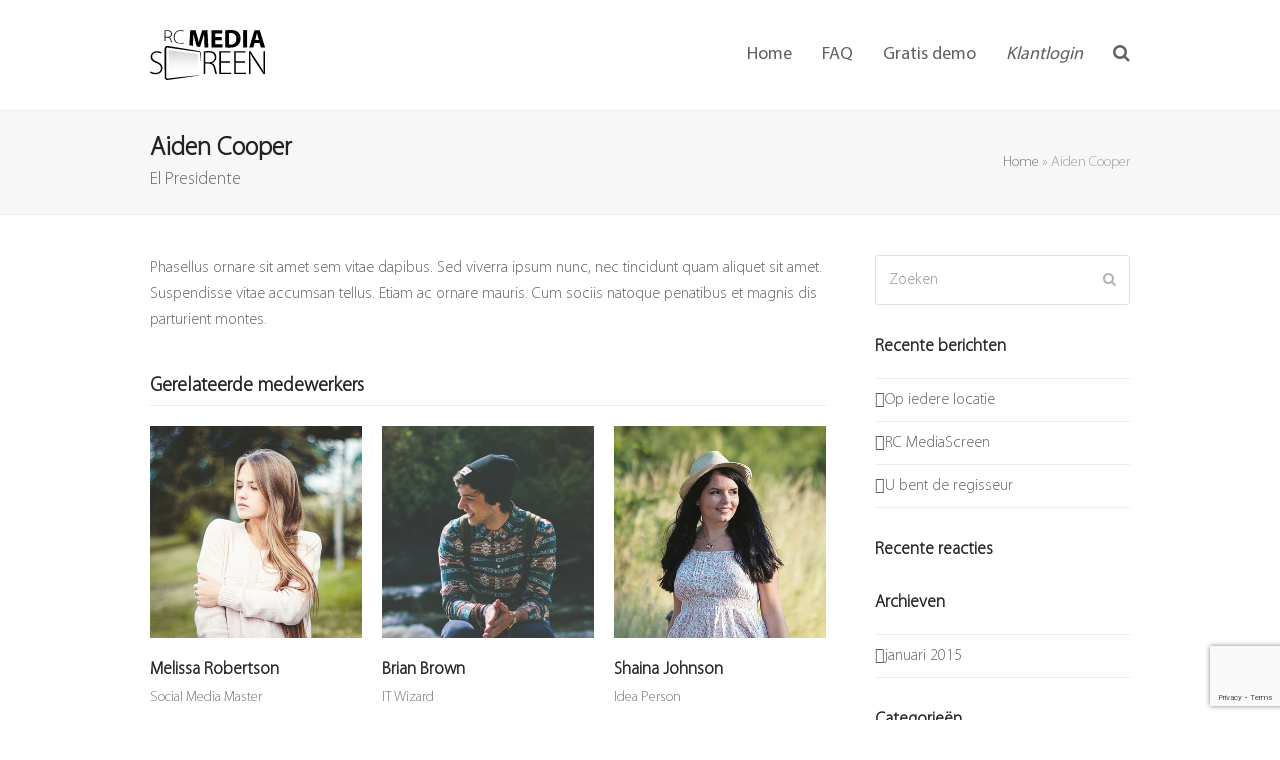

--- FILE ---
content_type: text/html; charset=UTF-8
request_url: https://www.rcmediascreen.tv/staff-member/aiden-cooper/
body_size: 8171
content:
<!DOCTYPE html>
<html lang="nl-NL" itemscope itemtype="https://schema.org/WebPage" class="wpex-color-scheme-default">
<head>
<meta charset="UTF-8">
<link rel="profile" href="http://gmpg.org/xfn/11">
<meta name='robots' content='index, follow, max-image-preview:large, max-snippet:-1, max-video-preview:-1' />
<meta name="generator" content="Total WordPress Theme v5.9">
<meta name="viewport" content="width=device-width, initial-scale=1">

	<!-- This site is optimized with the Yoast SEO plugin v20.12 - https://yoast.com/wordpress/plugins/seo/ -->
	<title>Aiden Cooper - RC MediaScreen</title>
	<meta name="description" content="Phasellus ornare sit amet sem vitae dapibus. Sed viverra ipsum nunc, nec tincidunt quam aliquet sit amet. Suspendisse vitae accumsan tellus. Etiam ac ornare mau" />
	<link rel="canonical" href="https://www.rcmediascreen.tv/staff-member/aiden-cooper/" />
	<meta property="og:locale" content="nl_NL" />
	<meta property="og:type" content="article" />
	<meta property="og:title" content="Aiden Cooper - RC MediaScreen" />
	<meta property="og:description" content="Phasellus ornare sit amet sem vitae dapibus. Sed viverra ipsum nunc, nec tincidunt quam aliquet sit amet. Suspendisse vitae accumsan tellus. Etiam ac ornare mauris. Cum sociis natoque penatibus et magnis dis parturient montes." />
	<meta property="og:url" content="https://www.rcmediascreen.tv/staff-member/aiden-cooper/" />
	<meta property="og:site_name" content="RC MediaScreen" />
	<meta property="og:image" content="https://www.rcmediascreen.tv/wp-content/uploads/2015/01/dude.jpg" />
	<meta property="og:image:width" content="400" />
	<meta property="og:image:height" content="400" />
	<meta property="og:image:type" content="image/jpeg" />
	<meta name="twitter:card" content="summary_large_image" />
	<script type="application/ld+json" class="yoast-schema-graph">{"@context":"https://schema.org","@graph":[{"@type":"WebPage","@id":"https://www.rcmediascreen.tv/staff-member/aiden-cooper/","url":"https://www.rcmediascreen.tv/staff-member/aiden-cooper/","name":"Aiden Cooper - RC MediaScreen","isPartOf":{"@id":"https://www.rcmediascreen.tv/#website"},"primaryImageOfPage":{"@id":"https://www.rcmediascreen.tv/staff-member/aiden-cooper/#primaryimage"},"image":{"@id":"https://www.rcmediascreen.tv/staff-member/aiden-cooper/#primaryimage"},"thumbnailUrl":"https://www.rcmediascreen.tv/wp-content/uploads/2015/01/dude.jpg","datePublished":"2015-01-17T00:48:46+00:00","dateModified":"2015-01-17T00:48:46+00:00","breadcrumb":{"@id":"https://www.rcmediascreen.tv/staff-member/aiden-cooper/#breadcrumb"},"inLanguage":"nl-NL","potentialAction":[{"@type":"ReadAction","target":["https://www.rcmediascreen.tv/staff-member/aiden-cooper/"]}]},{"@type":"ImageObject","inLanguage":"nl-NL","@id":"https://www.rcmediascreen.tv/staff-member/aiden-cooper/#primaryimage","url":"https://www.rcmediascreen.tv/wp-content/uploads/2015/01/dude.jpg","contentUrl":"https://www.rcmediascreen.tv/wp-content/uploads/2015/01/dude.jpg","width":400,"height":400},{"@type":"BreadcrumbList","@id":"https://www.rcmediascreen.tv/staff-member/aiden-cooper/#breadcrumb","itemListElement":[{"@type":"ListItem","position":1,"name":"Home","item":"https://www.rcmediascreen.tv/"},{"@type":"ListItem","position":2,"name":"Aiden Cooper"}]},{"@type":"WebSite","@id":"https://www.rcmediascreen.tv/#website","url":"https://www.rcmediascreen.tv/","name":"RC MediaScreen","description":"","publisher":{"@id":"https://www.rcmediascreen.tv/#organization"},"potentialAction":[{"@type":"SearchAction","target":{"@type":"EntryPoint","urlTemplate":"https://www.rcmediascreen.tv/?s={search_term_string}"},"query-input":"required name=search_term_string"}],"inLanguage":"nl-NL"},{"@type":"Organization","@id":"https://www.rcmediascreen.tv/#organization","name":"RC MediaScreen","url":"https://www.rcmediascreen.tv/","logo":{"@type":"ImageObject","inLanguage":"nl-NL","@id":"https://www.rcmediascreen.tv/#/schema/logo/image/","url":"https://www.rcmediascreen.tv/wp-content/uploads/2016/12/Mediascreen_Logo_vector.png","contentUrl":"https://www.rcmediascreen.tv/wp-content/uploads/2016/12/Mediascreen_Logo_vector.png","width":1241,"height":206,"caption":"RC MediaScreen"},"image":{"@id":"https://www.rcmediascreen.tv/#/schema/logo/image/"}}]}</script>
	<!-- / Yoast SEO plugin. -->


<link rel="alternate" type="application/rss+xml" title="RC MediaScreen &raquo; feed" href="https://www.rcmediascreen.tv/feed/" />
<link rel="alternate" type="application/rss+xml" title="RC MediaScreen &raquo; reactiesfeed" href="https://www.rcmediascreen.tv/comments/feed/" />
<link rel="alternate" type="application/rss+xml" title="RC MediaScreen &raquo; Aiden Cooper reactiesfeed" href="https://www.rcmediascreen.tv/staff-member/aiden-cooper/feed/" />
<link rel="preload" href="https://www.rcmediascreen.tv/wp-content/themes/Total/assets/lib/ticons/fonts/ticons.woff2" type="font/woff2" as="font" crossorigin><link rel='stylesheet' id='js_composer_front-css' href='https://www.rcmediascreen.tv/wp-content/plugins/js_composer/assets/css/js_composer.min.css?ver=6.12.0' media='all' />
<link rel='stylesheet' id='contact-form-7-css' href='https://www.rcmediascreen.tv/wp-content/plugins/contact-form-7/includes/css/styles.css?ver=5.7.7' media='all' />
<link rel='stylesheet' id='parent-style-css' href='https://www.rcmediascreen.tv/wp-content/themes/Total/style.css?ver=5.9' media='all' />
<link rel='stylesheet' id='wpex-style-css' href='https://www.rcmediascreen.tv/wp-content/themes/total-child-theme/style.css?ver=5.9' media='all' />
<link rel='stylesheet' id='wpex-mobile-menu-breakpoint-max-css' href='https://www.rcmediascreen.tv/wp-content/themes/Total/assets/css/wpex-mobile-menu-breakpoint-max.css?ver=5.9' media='only screen and (max-width:959px)' />
<link rel='stylesheet' id='wpex-mobile-menu-breakpoint-min-css' href='https://www.rcmediascreen.tv/wp-content/themes/Total/assets/css/wpex-mobile-menu-breakpoint-min.css?ver=5.9' media='only screen and (min-width:960px)' />
<link rel='stylesheet' id='wpex-wpbakery-css' href='https://www.rcmediascreen.tv/wp-content/themes/Total/assets/css/wpex-wpbakery.css?ver=5.9' media='all' />
<link rel='stylesheet' id='ticons-css' href='https://www.rcmediascreen.tv/wp-content/themes/Total/assets/lib/ticons/css/ticons.min.css?ver=1.0.1' media='all' />
<link rel='stylesheet' id='vcex-shortcodes-css' href='https://www.rcmediascreen.tv/wp-content/themes/Total/assets/css/vcex-shortcodes.css?ver=5.9' media='all' />
<script src='https://www.rcmediascreen.tv/wp-includes/js/jquery/jquery.min.js?ver=3.6.4' id='jquery-core-js'></script>
<script src='https://www.rcmediascreen.tv/wp-includes/js/jquery/jquery-migrate.min.js?ver=3.4.0' id='jquery-migrate-js'></script>
<link rel="https://api.w.org/" href="https://www.rcmediascreen.tv/wp-json/" /><link rel="EditURI" type="application/rsd+xml" title="RSD" href="https://www.rcmediascreen.tv/xmlrpc.php?rsd" />
<link rel="wlwmanifest" type="application/wlwmanifest+xml" href="https://www.rcmediascreen.tv/wp-includes/wlwmanifest.xml" />
<meta name="generator" content="WordPress 6.2.8" />
<link rel='shortlink' href='https://www.rcmediascreen.tv/?p=79' />
<link rel="alternate" type="application/json+oembed" href="https://www.rcmediascreen.tv/wp-json/oembed/1.0/embed?url=https%3A%2F%2Fwww.rcmediascreen.tv%2Fstaff-member%2Faiden-cooper%2F" />
<link rel="alternate" type="text/xml+oembed" href="https://www.rcmediascreen.tv/wp-json/oembed/1.0/embed?url=https%3A%2F%2Fwww.rcmediascreen.tv%2Fstaff-member%2Faiden-cooper%2F&#038;format=xml" />
<style>.recentcomments a{display:inline !important;padding:0 !important;margin:0 !important;}</style><style type="text/css">.broken_link, a.broken_link {
	text-decoration: line-through;
}</style><noscript><style>body:not(.content-full-screen) .wpex-vc-row-stretched[data-vc-full-width-init="false"]{visibility:visible;}</style></noscript><script>function setREVStartSize(e){
			//window.requestAnimationFrame(function() {
				window.RSIW = window.RSIW===undefined ? window.innerWidth : window.RSIW;
				window.RSIH = window.RSIH===undefined ? window.innerHeight : window.RSIH;
				try {
					var pw = document.getElementById(e.c).parentNode.offsetWidth,
						newh;
					pw = pw===0 || isNaN(pw) || (e.l=="fullwidth" || e.layout=="fullwidth") ? window.RSIW : pw;
					e.tabw = e.tabw===undefined ? 0 : parseInt(e.tabw);
					e.thumbw = e.thumbw===undefined ? 0 : parseInt(e.thumbw);
					e.tabh = e.tabh===undefined ? 0 : parseInt(e.tabh);
					e.thumbh = e.thumbh===undefined ? 0 : parseInt(e.thumbh);
					e.tabhide = e.tabhide===undefined ? 0 : parseInt(e.tabhide);
					e.thumbhide = e.thumbhide===undefined ? 0 : parseInt(e.thumbhide);
					e.mh = e.mh===undefined || e.mh=="" || e.mh==="auto" ? 0 : parseInt(e.mh,0);
					if(e.layout==="fullscreen" || e.l==="fullscreen")
						newh = Math.max(e.mh,window.RSIH);
					else{
						e.gw = Array.isArray(e.gw) ? e.gw : [e.gw];
						for (var i in e.rl) if (e.gw[i]===undefined || e.gw[i]===0) e.gw[i] = e.gw[i-1];
						e.gh = e.el===undefined || e.el==="" || (Array.isArray(e.el) && e.el.length==0)? e.gh : e.el;
						e.gh = Array.isArray(e.gh) ? e.gh : [e.gh];
						for (var i in e.rl) if (e.gh[i]===undefined || e.gh[i]===0) e.gh[i] = e.gh[i-1];
											
						var nl = new Array(e.rl.length),
							ix = 0,
							sl;
						e.tabw = e.tabhide>=pw ? 0 : e.tabw;
						e.thumbw = e.thumbhide>=pw ? 0 : e.thumbw;
						e.tabh = e.tabhide>=pw ? 0 : e.tabh;
						e.thumbh = e.thumbhide>=pw ? 0 : e.thumbh;
						for (var i in e.rl) nl[i] = e.rl[i]<window.RSIW ? 0 : e.rl[i];
						sl = nl[0];
						for (var i in nl) if (sl>nl[i] && nl[i]>0) { sl = nl[i]; ix=i;}
						var m = pw>(e.gw[ix]+e.tabw+e.thumbw) ? 1 : (pw-(e.tabw+e.thumbw)) / (e.gw[ix]);
						newh =  (e.gh[ix] * m) + (e.tabh + e.thumbh);
					}
					var el = document.getElementById(e.c);
					if (el!==null && el) el.style.height = newh+"px";
					el = document.getElementById(e.c+"_wrapper");
					if (el!==null && el) {
						el.style.height = newh+"px";
						el.style.display = "block";
					}
				} catch(e){
					console.log("Failure at Presize of Slider:" + e)
				}
			//});
		  };</script>
		<style id="wp-custom-css">
			body #site-logo a{height:50px}body #site-logo img{height:50px;max-height:50px;display:inline}body #site-logo,body #site-logo-inner{display:block !important;height:50px}		</style>
		<noscript><style> .wpb_animate_when_almost_visible { opacity: 1; }</style></noscript><style data-type="wpex-css" id="wpex-css">/*TYPOGRAPHY*/body{font-family:"MyriadL";font-size:16px}.main-navigation-ul .link-inner{font-family:"MyriadR";font-size:18px}h1,.wpex-h1{font-family:"MyriadL";font-weight:200;font-size:40px}h2,.wpex-h2{font-family:"MyriadL"}h3,.wpex-h3{font-family:"MyriadL";font-size:25px}h4,.wpex-h4{font-family:"MyriadL";font-weight:200;font-size:20px}/*ADVANCED STYLING CSS*/#site-logo .logo-img{height:50px;width:auto}/*CUSTOMIZER STYLING*/:root{--wpex-accent:#e6393c;--wpex-accent-alt:#e6393c;--wpex-vc-column-inner-margin-bottom:40px}#site-navigation-wrap{--wpex-hover-main-nav-link-color:#e6393c;--wpex-active-main-nav-link-color:#e6393c}</style></head>

<body class="staff-template-default single single-staff postid-79 wp-custom-logo wp-embed-responsive wpex-theme wpex-responsive full-width-main-layout no-composer wpex-live-site wpex-has-primary-bottom-spacing site-full-width content-right-sidebar has-sidebar sidebar-widget-icons hasnt-overlay-header wpex-mobile-toggle-menu-icon_buttons has-mobile-menu wpex-no-js wpb-js-composer js-comp-ver-6.12.0 vc_responsive">

	
	
	
<a href="#content" class="skip-to-content">Ga naar hoofdinhoud</a><span data-ls_id="#site_top" tabindex="-1"></span>
	<div id="outer-wrap" class="wpex-overflow-clip">

		
		<div id="wrap" class="wpex-clr">

			


	<header id="site-header" class="header-one fixed-scroll wpex-z-99 has-sticky-dropshadow dyn-styles wpex-print-hidden wpex-relative wpex-clr" itemscope="itemscope" itemtype="https://schema.org/WPHeader">

		
		<div id="site-header-inner" class="header-one-inner header-padding container wpex-relative wpex-h-100 wpex-py-30 wpex-clr">
<div id="site-logo" class="site-branding header-one-logo logo-padding wpex-table">
	<div id="site-logo-inner" class="wpex-table-cell wpex-align-middle wpex-clr"><a id="site-logo-link" href="https://www.rcmediascreen.tv/" rel="home" class="main-logo"><img src="https://www.rcmediascreen.tv/wp-content/uploads/2019/04/logo.svg" alt="RC MediaScreen" class="logo-img" height="50" data-no-retina data-skip-lazy fetchpriority="high"></a></div>

</div>
<div id="site-navigation-wrap" class="navbar-style-one navbar-fixed-height navbar-fixed-line-height wpex-dropdowns-caret wpex-stretch-megamenus hide-at-mm-breakpoint wpex-clr wpex-print-hidden">
	<nav id="site-navigation" class="navigation main-navigation main-navigation-one wpex-clr" itemscope="itemscope" itemtype="https://schema.org/SiteNavigationElement" aria-label="Main menu"><ul id="menu-main" class="main-navigation-ul dropdown-menu sf-menu"><li id="menu-item-99" class="menu-item menu-item-type-post_type menu-item-object-page menu-item-home menu-item-99"><a href="https://www.rcmediascreen.tv/"><span class="link-inner">Home</span></a></li>
<li id="menu-item-104" class="menu-item menu-item-type-post_type menu-item-object-page menu-item-104"><a href="https://www.rcmediascreen.tv/faq/"><span class="link-inner">FAQ</span></a></li>
<li id="menu-item-246" class="menu-item menu-item-type-post_type menu-item-object-page menu-item-246"><a href="https://www.rcmediascreen.tv/demo/"><span class="link-inner">Gratis demo</span></a></li>
<li id="menu-item-264" class="menu-item menu-item-type-custom menu-item-object-custom menu-item-264"><a target="_blank" rel="noopener" href="http://manage.rcmediascreen.tv"><span class="link-inner"><em>Klantlogin</em></span></a></li>
<li class="search-toggle-li menu-item wpex-menu-extra no-icon-margin"><a href="#" class="site-search-toggle search-dropdown-toggle" role="button" aria-expanded="false" aria-controls="searchform-dropdown" aria-label="Search"><span class="link-inner"><span class="wpex-menu-search-text wpex-hidden">Zoeken</span><span class="wpex-menu-search-icon ticon ticon-search" aria-hidden="true"></span></span></a></li></ul></nav>
</div>


<div id="mobile-menu" class="wpex-mobile-menu-toggle show-at-mm-breakpoint wpex-flex wpex-items-center wpex-absolute wpex-top-50 -wpex-translate-y-50 wpex-right-0">
	<div class="wpex-inline-flex wpex-items-center">
						<a href="#" class="mobile-menu-toggle" role="button" aria-label="Toggle mobile menu" aria-expanded="false"><span class="mobile-menu-toggle__icon wpex-flex"><span class="wpex-hamburger-icon wpex-hamburger-icon--inactive wpex-hamburger-icon--animate" aria-hidden="true"><span></span></span></span></a>			</div>
</div>
<div id="searchform-dropdown" data-placeholder="Zoeken" data-disable-autocomplete="true" class="header-searchform-wrap header-drop-widget header-drop-widget--colored-top-border wpex-invisible wpex-opacity-0 wpex-absolute wpex-transition-all wpex-duration-200 wpex-translate-Z-0 wpex-text-initial wpex-z-10000 wpex-top-100 wpex-right-0 wpex-surface-1 wpex-text-2 wpex-p-15">
	
<form method="get" class="searchform wpex-relative" action="https://www.rcmediascreen.tv/">
	<label class="searchform-label wpex-text-current wpex-block wpex-m-0 wpex-p-0">
		<span class="screen-reader-text">Zoeken</span>
		<input type="search" class="searchform-input field" name="s" placeholder="Zoeken">
	</label>
				<button type="submit" class="searchform-submit"><span class="ticon ticon-search" aria-hidden="true"></span><span class="screen-reader-text">Verzenden</span></button>
</form>
</div></div>

		
	</header>



			
			<main id="main" class="site-main wpex-clr">

				
<header class="page-header default-page-header wpex-supports-mods has-aside wpex-relative wpex-mb-40 wpex-surface-2 wpex-py-20 wpex-border-t wpex-border-b wpex-border-solid wpex-border-surface-3 wpex-text-2">

	
	<div class="page-header-inner container wpex-md-flex wpex-md-flex-wrap wpex-md-items-center wpex-md-justify-between">
<div class="page-header-content wpex-md-mr-15">

<h1 class="page-header-title wpex-block wpex-m-0 wpex-text-2xl">

	<span>Aiden Cooper</span>

</h1>


<div class="page-subheading wpex-last-mb-0 wpex-text-md">El Presidente</div>
</div>
<div class="page-header-aside wpex-md-text-right"><nav class="site-breadcrumbs position-page_header_aside wpex-text-4 wpex-text-sm" aria-label="You are here:"><span class="breadcrumb-trail wpex-clr"><span><span><a href="https://www.rcmediascreen.tv/">Home</a></span> &raquo; <span class="breadcrumb_last" aria-current="page">Aiden Cooper</span></span></span></nav></div></div>

	
</header>


	<div id="content-wrap" class="container wpex-clr">

		
		<div id="primary" class="content-area wpex-clr">

			
			<div id="content" class="site-content wpex-clr">

				
				
<div id="single-blocks" class="wpex-first-mt-0 wpex-clr">
<article id="staff-single-content" class="single-content wpex-mt-20 entry wpex-mb-40 wpex-clr" itemprop="text"><p>Phasellus ornare sit amet sem vitae dapibus. Sed viverra ipsum nunc, nec tincidunt quam aliquet sit amet. Suspendisse vitae accumsan tellus. Etiam ac ornare mauris. Cum sociis natoque penatibus et magnis dis parturient montes.</p>
</article>


	<div id="staff-single-related" class="related-staff-posts wpex-mb-20 wpex-clr">

		<h3 class="theme-heading border-bottom related-staff-posts-heading"><span class="text">Gerelateerde medewerkers</span></h3>
		<div class="wpex-row wpex-clr">

			
<article id="post-80" class="staff-entry col span_1_of_3 col-1 post-80 staff type-staff status-publish has-post-thumbnail hentry entry has-media">
			<div class="staff-entry-inner wpex-last-mb-0 wpex-clr">
			
	<div class="staff-entry-media entry-media wpex-mb-20">

	<a href="https://www.rcmediascreen.tv/staff-member/melissa-robertson/" title="Melissa Robertson" class="staff-entry-media-link">


	<img width="400" height="400" src="https://www.rcmediascreen.tv/wp-content/uploads/2015/01/girl.jpg" class="staff-entry-media-img staff-entry-img wpex-align-middle" alt="" decoding="async" loading="lazy" srcset="https://www.rcmediascreen.tv/wp-content/uploads/2015/01/girl.jpg 400w, https://www.rcmediascreen.tv/wp-content/uploads/2015/01/girl-150x150.jpg 150w, https://www.rcmediascreen.tv/wp-content/uploads/2015/01/girl-300x300.jpg 300w, https://www.rcmediascreen.tv/wp-content/uploads/2015/01/girl-125x125.jpg 125w" sizes="(max-width: 400px) 100vw, 400px" />
	
	

	</a>


</div>

			
<div class="staff-entry-details wpex-last-mb-0 wpex-clr">
	
<h2 class="staff-entry-title entry-title wpex-mb-5">
		<a href="https://www.rcmediascreen.tv/staff-member/melissa-robertson/">Melissa Robertson</a>

	</h2>	
	<div class="staff-entry-position entry-position wpex-mb-15 wpex-text-sm wpex-text-3">Social Media Master</div>

	
<div class="staff-entry-excerpt wpex-my-15 wpex-last-mb-0">
	<p>Mauris egestas dolor id metus pellentesque, in cursus odio luctus. Duis semper eu quam nec ultrices. In elementum dapibus nibh,&hellip;</p></div>	<div class="staff-social wpex-social-btns wpex-mt-10 wpex-last-mr-0"><a href="https://twitter.com/WPExplorer" class="wpex-twitter wpex-social-btn wpex-social-btn-minimal wpex-social-color-hover wpex-round wpex-mr-5 wpex-mt-5" target="_blank" rel="noopener noreferrer"><span class="ticon ticon-twitter" aria-hidden="true"></span><span class="screen-reader-text">Twitter</span></a><a href="https://www.facebook.com/WPExplorerThemes" class="wpex-facebook wpex-social-btn wpex-social-btn-minimal wpex-social-color-hover wpex-round wpex-mr-5 wpex-mt-5" target="_blank" rel="noopener noreferrer"><span class="ticon ticon-facebook" aria-hidden="true"></span><span class="screen-reader-text">Facebook</span></a><a href="https://www.linkedin.com/" class="wpex-linkedin wpex-social-btn wpex-social-btn-minimal wpex-social-color-hover wpex-round wpex-mr-5 wpex-mt-5" target="_blank" rel="noopener noreferrer"><span class="ticon ticon-linkedin" aria-hidden="true"></span><span class="screen-reader-text">Linkedin</span></a><a href="https://dribbble.com/aj-clarke" class="wpex-dribbble wpex-social-btn wpex-social-btn-minimal wpex-social-color-hover wpex-round wpex-mr-5 wpex-mt-5" target="_blank" rel="noopener noreferrer"><span class="ticon ticon-dribbble" aria-hidden="true"></span><span class="screen-reader-text">Dribbble</span></a></div></div>		</div>
	</article>
<article id="post-81" class="staff-entry col span_1_of_3 col-2 post-81 staff type-staff status-publish has-post-thumbnail hentry entry has-media">
			<div class="staff-entry-inner wpex-last-mb-0 wpex-clr">
			
	<div class="staff-entry-media entry-media wpex-mb-20">

	<a href="https://www.rcmediascreen.tv/staff-member/brian-brown/" title="Brian Brown" class="staff-entry-media-link">


	<img width="400" height="400" src="https://www.rcmediascreen.tv/wp-content/uploads/2015/01/guy.jpg" class="staff-entry-media-img staff-entry-img wpex-align-middle" alt="" decoding="async" loading="lazy" srcset="https://www.rcmediascreen.tv/wp-content/uploads/2015/01/guy.jpg 400w, https://www.rcmediascreen.tv/wp-content/uploads/2015/01/guy-150x150.jpg 150w, https://www.rcmediascreen.tv/wp-content/uploads/2015/01/guy-300x300.jpg 300w, https://www.rcmediascreen.tv/wp-content/uploads/2015/01/guy-125x125.jpg 125w" sizes="(max-width: 400px) 100vw, 400px" />
	
	

	</a>


</div>

			
<div class="staff-entry-details wpex-last-mb-0 wpex-clr">
	
<h2 class="staff-entry-title entry-title wpex-mb-5">
		<a href="https://www.rcmediascreen.tv/staff-member/brian-brown/">Brian Brown</a>

	</h2>	
	<div class="staff-entry-position entry-position wpex-mb-15 wpex-text-sm wpex-text-3">IT Wizard</div>

	
<div class="staff-entry-excerpt wpex-my-15 wpex-last-mb-0">
	<p>Sollicitudin dui eget fringilla consectetur. Cras Ut quis eros at viverra ornare  elementum tellus, ut interdum sem varius sit amet. Vivamus&hellip;</p></div>	<div class="staff-social wpex-social-btns wpex-mt-10 wpex-last-mr-0"><a href="https://twitter.com/WPExplorer" class="wpex-twitter wpex-social-btn wpex-social-btn-minimal wpex-social-color-hover wpex-round wpex-mr-5 wpex-mt-5" target="_blank" rel="noopener noreferrer"><span class="ticon ticon-twitter" aria-hidden="true"></span><span class="screen-reader-text">Twitter</span></a><a href="https://www.facebook.com/WPExplorerThemes" class="wpex-facebook wpex-social-btn wpex-social-btn-minimal wpex-social-color-hover wpex-round wpex-mr-5 wpex-mt-5" target="_blank" rel="noopener noreferrer"><span class="ticon ticon-facebook" aria-hidden="true"></span><span class="screen-reader-text">Facebook</span></a><a href="https://www.linkedin.com/" class="wpex-linkedin wpex-social-btn wpex-social-btn-minimal wpex-social-color-hover wpex-round wpex-mr-5 wpex-mt-5" target="_blank" rel="noopener noreferrer"><span class="ticon ticon-linkedin" aria-hidden="true"></span><span class="screen-reader-text">Linkedin</span></a><a href="https://dribbble.com/aj-clarke" class="wpex-dribbble wpex-social-btn wpex-social-btn-minimal wpex-social-color-hover wpex-round wpex-mr-5 wpex-mt-5" target="_blank" rel="noopener noreferrer"><span class="ticon ticon-dribbble" aria-hidden="true"></span><span class="screen-reader-text">Dribbble</span></a></div></div>		</div>
	</article>
<article id="post-82" class="staff-entry col span_1_of_3 col-3 post-82 staff type-staff status-publish has-post-thumbnail hentry entry has-media">
			<div class="staff-entry-inner wpex-last-mb-0 wpex-clr">
			
	<div class="staff-entry-media entry-media wpex-mb-20">

	<a href="https://www.rcmediascreen.tv/staff-member/shaina-johnson/" title="Shaina Johnson" class="staff-entry-media-link">


	<img width="400" height="400" src="https://www.rcmediascreen.tv/wp-content/uploads/2015/01/chica.jpg" class="staff-entry-media-img staff-entry-img wpex-align-middle" alt="" decoding="async" loading="lazy" srcset="https://www.rcmediascreen.tv/wp-content/uploads/2015/01/chica.jpg 400w, https://www.rcmediascreen.tv/wp-content/uploads/2015/01/chica-150x150.jpg 150w, https://www.rcmediascreen.tv/wp-content/uploads/2015/01/chica-300x300.jpg 300w, https://www.rcmediascreen.tv/wp-content/uploads/2015/01/chica-125x125.jpg 125w" sizes="(max-width: 400px) 100vw, 400px" />
	
	

	</a>


</div>

			
<div class="staff-entry-details wpex-last-mb-0 wpex-clr">
	
<h2 class="staff-entry-title entry-title wpex-mb-5">
		<a href="https://www.rcmediascreen.tv/staff-member/shaina-johnson/">Shaina Johnson</a>

	</h2>	
	<div class="staff-entry-position entry-position wpex-mb-15 wpex-text-sm wpex-text-3">Idea Person</div>

	
<div class="staff-entry-excerpt wpex-my-15 wpex-last-mb-0">
	<p>Sed pharetra suscipit eros, a tristique turpis rutrum eu. Nullam cursus metus eget lorem ultrices, at auctor purus commodo. Sed&hellip;</p></div>	<div class="staff-social wpex-social-btns wpex-mt-10 wpex-last-mr-0"><a href="https://twitter.com/WPExplorer" class="wpex-twitter wpex-social-btn wpex-social-btn-minimal wpex-social-color-hover wpex-round wpex-mr-5 wpex-mt-5" target="_blank" rel="noopener noreferrer"><span class="ticon ticon-twitter" aria-hidden="true"></span><span class="screen-reader-text">Twitter</span></a><a href="https://www.facebook.com/WPExplorerThemes" class="wpex-facebook wpex-social-btn wpex-social-btn-minimal wpex-social-color-hover wpex-round wpex-mr-5 wpex-mt-5" target="_blank" rel="noopener noreferrer"><span class="ticon ticon-facebook" aria-hidden="true"></span><span class="screen-reader-text">Facebook</span></a><a href="https://www.linkedin.com/" class="wpex-linkedin wpex-social-btn wpex-social-btn-minimal wpex-social-color-hover wpex-round wpex-mr-5 wpex-mt-5" target="_blank" rel="noopener noreferrer"><span class="ticon ticon-linkedin" aria-hidden="true"></span><span class="screen-reader-text">Linkedin</span></a><a href="https://dribbble.com/aj-clarke" class="wpex-dribbble wpex-social-btn wpex-social-btn-minimal wpex-social-color-hover wpex-round wpex-mr-5 wpex-mt-5" target="_blank" rel="noopener noreferrer"><span class="ticon ticon-dribbble" aria-hidden="true"></span><span class="screen-reader-text">Dribbble</span></a></div></div>		</div>
	</article>
		</div>

	</div>

	</div>
				
				
			</div>

			
		</div>

		
<aside id="sidebar" class="sidebar-primary sidebar-container wpex-print-hidden" itemscope="itemscope" itemtype="https://schema.org/WPSideBar">

	
	<div id="sidebar-inner" class="sidebar-container-inner wpex-mb-40"><div id="search-2" class="sidebar-box widget widget_search wpex-mb-30 wpex-clr">
<form method="get" class="searchform wpex-relative" action="https://www.rcmediascreen.tv/">
	<label class="searchform-label wpex-text-current wpex-block wpex-m-0 wpex-p-0">
		<span class="screen-reader-text">Zoeken</span>
		<input type="search" class="searchform-input field" name="s" placeholder="Zoeken">
	</label>
				<button type="submit" class="searchform-submit"><span class="ticon ticon-search" aria-hidden="true"></span><span class="screen-reader-text">Verzenden</span></button>
</form>
</div>
		<div id="recent-posts-2" class="wpex-bordered-list sidebar-box widget widget_recent_entries wpex-mb-30 wpex-clr">
		<div class="widget-title wpex-heading wpex-text-md wpex-mb-20">Recente berichten</div>
		<ul>
											<li>
					<a href="https://www.rcmediascreen.tv/op-iedere-locatie/">Op iedere locatie</a>
									</li>
											<li>
					<a href="https://www.rcmediascreen.tv/rc-mediascreen/">RC MediaScreen</a>
									</li>
											<li>
					<a href="https://www.rcmediascreen.tv/u-bent-de-regisseur/">U bent de regisseur</a>
									</li>
					</ul>

		</div><div id="recent-comments-2" class="wpex-bordered-list sidebar-box widget widget_recent_comments wpex-mb-30 wpex-clr"><div class="widget-title wpex-heading wpex-text-md wpex-mb-20">Recente reacties</div><ul id="recentcomments"></ul></div><div id="archives-2" class="wpex-bordered-list sidebar-box widget widget_archive wpex-mb-30 wpex-clr"><div class="widget-title wpex-heading wpex-text-md wpex-mb-20">Archieven</div>
			<ul>
					<li><a href='https://www.rcmediascreen.tv/2015/01/'>januari 2015</a></li>
			</ul>

			</div><div id="categories-2" class="wpex-bordered-list sidebar-box widget widget_categories wpex-mb-30 wpex-clr"><div class="widget-title wpex-heading wpex-text-md wpex-mb-20">Categorieën</div>
			<ul>
					<li class="cat-item cat-item-22"><a href="https://www.rcmediascreen.tv/category/rc-mediascreen-info/">RC MediaScreen info</a>
</li>
			</ul>

			</div><div id="meta-2" class="wpex-bordered-list sidebar-box widget widget_meta wpex-mb-30 wpex-clr"><div class="widget-title wpex-heading wpex-text-md wpex-mb-20">Meta</div>
		<ul>
						<li><a rel="nofollow" href="https://www.rcmediascreen.tv/wp-login.php">Inloggen</a></li>
			<li><a href="https://www.rcmediascreen.tv/feed/">Berichten feed</a></li>
			<li><a href="https://www.rcmediascreen.tv/comments/feed/">Reacties feed</a></li>

			<li><a href="https://wordpress.org/">WordPress.org</a></li>
		</ul>

		</div></div>

	
</aside>


	</div>


			
	<div class="post-pagination-wrap wpex-py-20 wpex-border-solid wpex-border-t wpex-border-main wpex-print-hidden">

		<ul class="post-pagination container wpex-flex wpex-justify-between wpex-list-none"><li class="post-prev wpex-flex-grow wpex-mr-10"><a href="https://www.rcmediascreen.tv/staff-member/melissa-robertson/" rel="prev"><span class="wpex-mr-10 ticon ticon-angle-double-left" aria-hidden="true"></span><span class="screen-reader-text">previous post: </span>Melissa Robertson</a></li><li class="post-next wpex-flex-grow wpex-ml-10 wpex-text-right"></li></ul>

	</div>


		</main>

		
		


	




	<div id="footer-bottom" class="wpex-py-20 wpex-text-sm wpex-surface-dark wpex-bg-gray-900 wpex-text-center wpex-print-hidden">

		
		<div id="footer-bottom-inner" class="container"><div class="footer-bottom-flex wpex-clr">
<div id="copyright" class="wpex-last-mb-0"><a href="https://realconcepts.nl/">© Real Concepts 2026</a></div></div></div>

		
	</div>



	</div>

	
</div>




<a href="#outer-wrap" id="site-scroll-top" class="wpex-flex wpex-items-center wpex-justify-center wpex-fixed wpex-rounded-full wpex-text-center wpex-box-content wpex-transition-all wpex-duration-200 wpex-bottom-0 wpex-right-0 wpex-mr-25 wpex-mb-25 wpex-no-underline wpex-print-hidden wpex-surface-2 wpex-text-4 wpex-hover-bg-accent wpex-invisible wpex-opacity-0" data-scroll-speed="1000" data-scroll-offset="100"><span class="ticon ticon-chevron-up" aria-hidden="true"></span><span class="screen-reader-text">Back To Top</span></a>


<div id="mobile-menu-search" class="wpex-hidden">
	<form method="get" action="https://www.rcmediascreen.tv/" class="mobile-menu-searchform">
		<label class="wpex-text-current">
			<span class="screen-reader-text">Zoeken</span>
			<input type="search" name="s" autocomplete="off" placeholder="Zoeken">
								</label>
		<button type="submit" class="searchform-submit theme-button"><span class="ticon ticon-search" aria-hidden="true"></span><span class="screen-reader-text">Verzenden</span></button>
	</form>
</div>

<div class="wpex-sidr-overlay wpex-fixed wpex-inset-0 wpex-hidden wpex-z-9999 wpex-bg-black wpex-opacity-60"></div>


		<script>
			window.RS_MODULES = window.RS_MODULES || {};
			window.RS_MODULES.modules = window.RS_MODULES.modules || {};
			window.RS_MODULES.waiting = window.RS_MODULES.waiting || [];
			window.RS_MODULES.defered = true;
			window.RS_MODULES.moduleWaiting = window.RS_MODULES.moduleWaiting || {};
			window.RS_MODULES.type = 'compiled';
		</script>
		<link rel='stylesheet' id='rs-plugin-settings-css' href='https://www.rcmediascreen.tv/wp-content/plugins/revslider/public/assets/css/rs6.css?ver=6.6.14' media='all' />
<style id='rs-plugin-settings-inline-css'>
#rs-demo-id {}
</style>
<script src='https://www.rcmediascreen.tv/wp-content/plugins/contact-form-7/includes/swv/js/index.js?ver=5.7.7' id='swv-js'></script>
<script id='contact-form-7-js-extra'>
var wpcf7 = {"api":{"root":"https:\/\/www.rcmediascreen.tv\/wp-json\/","namespace":"contact-form-7\/v1"}};
</script>
<script src='https://www.rcmediascreen.tv/wp-content/plugins/contact-form-7/includes/js/index.js?ver=5.7.7' id='contact-form-7-js'></script>
<script src='https://www.rcmediascreen.tv/wp-content/plugins/revslider/public/assets/js/rbtools.min.js?ver=6.6.14' defer async id='tp-tools-js'></script>
<script src='https://www.rcmediascreen.tv/wp-content/plugins/revslider/public/assets/js/rs6.min.js?ver=6.6.14' defer async id='revmin-js'></script>
<script src='https://www.rcmediascreen.tv/wp-content/themes/Total/assets/js/frontend/wp/comment-reply.min.js?ver=2.7.0' id='wpex-comment-reply-js'></script>
<script src='https://www.rcmediascreen.tv/wp-includes/js/hoverIntent.min.js?ver=1.10.2' id='hoverIntent-js'></script>
<script id='wpex-superfish-js-extra'>
var wpex_superfish_params = {"delay":"600","speed":"fast","speedOut":"fast"};
</script>
<script src='https://www.rcmediascreen.tv/wp-content/themes/Total/assets/js/frontend/dropdowns/superfish.min.js?ver=5.9' id='wpex-superfish-js'></script>
<script id='wpex-core-js-extra'>
var wpex_theme_params = {"menuWidgetAccordion":"1","mobileMenuBreakpoint":"959","i18n":{"openSubmenu":"Open submenu of %s","closeSubmenu":"Close submenu of %s"},"stickyHeaderStyle":"standard","hasStickyMobileHeader":"","stickyHeaderBreakPoint":"960","selectArrowIcon":"<span class=\"wpex-select-arrow__icon ticon ticon-angle-down\" aria-hidden=\"true\"><\/span>","customSelects":".widget_categories form,.widget_archive select,.vcex-form-shortcode select","scrollToHash":"1","localScrollFindLinks":"1","localScrollHighlight":"1","localScrollUpdateHash":"","scrollToHashTimeout":"500","localScrollTargets":"li.local-scroll a, a.local-scroll, .local-scroll-link, .local-scroll-link > a","localScrollSpeed":"1000","scrollToBehavior":"smooth","mobileMenuOpenSubmenuIcon":"<span class=\"wpex-open-submenu__icon wpex-transition-all wpex-duration-300 ticon ticon-angle-down\" aria-hidden=\"true\"><\/span>"};
</script>
<script src='https://www.rcmediascreen.tv/wp-content/themes/Total/assets/js/frontend/core.min.js?ver=5.9' id='wpex-core-js'></script>
<script id='wpex-mobile-menu-sidr-js-extra'>
var wpex_mobile_menu_sidr_params = {"source":"#site-navigation, #mobile-menu-search","side":"right","dark_surface":"1","displace":"","aria_label":"Mobile menu","aria_label_close":"Close mobile menu","class":["wpex-mobile-menu"],"speed":"300"};
</script>
<script src='https://www.rcmediascreen.tv/wp-content/themes/Total/assets/js/frontend/mobile-menu/sidr.min.js?ver=5.9' id='wpex-mobile-menu-sidr-js'></script>
<script src='https://www.google.com/recaptcha/api.js?render=6LdbN90ZAAAAAI8utEId25Mrsru9ypVs7Bgxqnyh&#038;ver=3.0' id='google-recaptcha-js'></script>
<script src='https://www.rcmediascreen.tv/wp-includes/js/dist/vendor/wp-polyfill-inert.min.js?ver=3.1.2' id='wp-polyfill-inert-js'></script>
<script src='https://www.rcmediascreen.tv/wp-includes/js/dist/vendor/regenerator-runtime.min.js?ver=0.13.11' id='regenerator-runtime-js'></script>
<script src='https://www.rcmediascreen.tv/wp-includes/js/dist/vendor/wp-polyfill.min.js?ver=3.15.0' id='wp-polyfill-js'></script>
<script id='wpcf7-recaptcha-js-extra'>
var wpcf7_recaptcha = {"sitekey":"6LdbN90ZAAAAAI8utEId25Mrsru9ypVs7Bgxqnyh","actions":{"homepage":"homepage","contactform":"contactform"}};
</script>
<script src='https://www.rcmediascreen.tv/wp-content/plugins/contact-form-7/modules/recaptcha/index.js?ver=5.7.7' id='wpcf7-recaptcha-js'></script>

</body>
</html>

--- FILE ---
content_type: text/html; charset=utf-8
request_url: https://www.google.com/recaptcha/api2/anchor?ar=1&k=6LdbN90ZAAAAAI8utEId25Mrsru9ypVs7Bgxqnyh&co=aHR0cHM6Ly93d3cucmNtZWRpYXNjcmVlbi50djo0NDM.&hl=en&v=PoyoqOPhxBO7pBk68S4YbpHZ&size=invisible&anchor-ms=20000&execute-ms=30000&cb=5tvxoyt03f7h
body_size: 48768
content:
<!DOCTYPE HTML><html dir="ltr" lang="en"><head><meta http-equiv="Content-Type" content="text/html; charset=UTF-8">
<meta http-equiv="X-UA-Compatible" content="IE=edge">
<title>reCAPTCHA</title>
<style type="text/css">
/* cyrillic-ext */
@font-face {
  font-family: 'Roboto';
  font-style: normal;
  font-weight: 400;
  font-stretch: 100%;
  src: url(//fonts.gstatic.com/s/roboto/v48/KFO7CnqEu92Fr1ME7kSn66aGLdTylUAMa3GUBHMdazTgWw.woff2) format('woff2');
  unicode-range: U+0460-052F, U+1C80-1C8A, U+20B4, U+2DE0-2DFF, U+A640-A69F, U+FE2E-FE2F;
}
/* cyrillic */
@font-face {
  font-family: 'Roboto';
  font-style: normal;
  font-weight: 400;
  font-stretch: 100%;
  src: url(//fonts.gstatic.com/s/roboto/v48/KFO7CnqEu92Fr1ME7kSn66aGLdTylUAMa3iUBHMdazTgWw.woff2) format('woff2');
  unicode-range: U+0301, U+0400-045F, U+0490-0491, U+04B0-04B1, U+2116;
}
/* greek-ext */
@font-face {
  font-family: 'Roboto';
  font-style: normal;
  font-weight: 400;
  font-stretch: 100%;
  src: url(//fonts.gstatic.com/s/roboto/v48/KFO7CnqEu92Fr1ME7kSn66aGLdTylUAMa3CUBHMdazTgWw.woff2) format('woff2');
  unicode-range: U+1F00-1FFF;
}
/* greek */
@font-face {
  font-family: 'Roboto';
  font-style: normal;
  font-weight: 400;
  font-stretch: 100%;
  src: url(//fonts.gstatic.com/s/roboto/v48/KFO7CnqEu92Fr1ME7kSn66aGLdTylUAMa3-UBHMdazTgWw.woff2) format('woff2');
  unicode-range: U+0370-0377, U+037A-037F, U+0384-038A, U+038C, U+038E-03A1, U+03A3-03FF;
}
/* math */
@font-face {
  font-family: 'Roboto';
  font-style: normal;
  font-weight: 400;
  font-stretch: 100%;
  src: url(//fonts.gstatic.com/s/roboto/v48/KFO7CnqEu92Fr1ME7kSn66aGLdTylUAMawCUBHMdazTgWw.woff2) format('woff2');
  unicode-range: U+0302-0303, U+0305, U+0307-0308, U+0310, U+0312, U+0315, U+031A, U+0326-0327, U+032C, U+032F-0330, U+0332-0333, U+0338, U+033A, U+0346, U+034D, U+0391-03A1, U+03A3-03A9, U+03B1-03C9, U+03D1, U+03D5-03D6, U+03F0-03F1, U+03F4-03F5, U+2016-2017, U+2034-2038, U+203C, U+2040, U+2043, U+2047, U+2050, U+2057, U+205F, U+2070-2071, U+2074-208E, U+2090-209C, U+20D0-20DC, U+20E1, U+20E5-20EF, U+2100-2112, U+2114-2115, U+2117-2121, U+2123-214F, U+2190, U+2192, U+2194-21AE, U+21B0-21E5, U+21F1-21F2, U+21F4-2211, U+2213-2214, U+2216-22FF, U+2308-230B, U+2310, U+2319, U+231C-2321, U+2336-237A, U+237C, U+2395, U+239B-23B7, U+23D0, U+23DC-23E1, U+2474-2475, U+25AF, U+25B3, U+25B7, U+25BD, U+25C1, U+25CA, U+25CC, U+25FB, U+266D-266F, U+27C0-27FF, U+2900-2AFF, U+2B0E-2B11, U+2B30-2B4C, U+2BFE, U+3030, U+FF5B, U+FF5D, U+1D400-1D7FF, U+1EE00-1EEFF;
}
/* symbols */
@font-face {
  font-family: 'Roboto';
  font-style: normal;
  font-weight: 400;
  font-stretch: 100%;
  src: url(//fonts.gstatic.com/s/roboto/v48/KFO7CnqEu92Fr1ME7kSn66aGLdTylUAMaxKUBHMdazTgWw.woff2) format('woff2');
  unicode-range: U+0001-000C, U+000E-001F, U+007F-009F, U+20DD-20E0, U+20E2-20E4, U+2150-218F, U+2190, U+2192, U+2194-2199, U+21AF, U+21E6-21F0, U+21F3, U+2218-2219, U+2299, U+22C4-22C6, U+2300-243F, U+2440-244A, U+2460-24FF, U+25A0-27BF, U+2800-28FF, U+2921-2922, U+2981, U+29BF, U+29EB, U+2B00-2BFF, U+4DC0-4DFF, U+FFF9-FFFB, U+10140-1018E, U+10190-1019C, U+101A0, U+101D0-101FD, U+102E0-102FB, U+10E60-10E7E, U+1D2C0-1D2D3, U+1D2E0-1D37F, U+1F000-1F0FF, U+1F100-1F1AD, U+1F1E6-1F1FF, U+1F30D-1F30F, U+1F315, U+1F31C, U+1F31E, U+1F320-1F32C, U+1F336, U+1F378, U+1F37D, U+1F382, U+1F393-1F39F, U+1F3A7-1F3A8, U+1F3AC-1F3AF, U+1F3C2, U+1F3C4-1F3C6, U+1F3CA-1F3CE, U+1F3D4-1F3E0, U+1F3ED, U+1F3F1-1F3F3, U+1F3F5-1F3F7, U+1F408, U+1F415, U+1F41F, U+1F426, U+1F43F, U+1F441-1F442, U+1F444, U+1F446-1F449, U+1F44C-1F44E, U+1F453, U+1F46A, U+1F47D, U+1F4A3, U+1F4B0, U+1F4B3, U+1F4B9, U+1F4BB, U+1F4BF, U+1F4C8-1F4CB, U+1F4D6, U+1F4DA, U+1F4DF, U+1F4E3-1F4E6, U+1F4EA-1F4ED, U+1F4F7, U+1F4F9-1F4FB, U+1F4FD-1F4FE, U+1F503, U+1F507-1F50B, U+1F50D, U+1F512-1F513, U+1F53E-1F54A, U+1F54F-1F5FA, U+1F610, U+1F650-1F67F, U+1F687, U+1F68D, U+1F691, U+1F694, U+1F698, U+1F6AD, U+1F6B2, U+1F6B9-1F6BA, U+1F6BC, U+1F6C6-1F6CF, U+1F6D3-1F6D7, U+1F6E0-1F6EA, U+1F6F0-1F6F3, U+1F6F7-1F6FC, U+1F700-1F7FF, U+1F800-1F80B, U+1F810-1F847, U+1F850-1F859, U+1F860-1F887, U+1F890-1F8AD, U+1F8B0-1F8BB, U+1F8C0-1F8C1, U+1F900-1F90B, U+1F93B, U+1F946, U+1F984, U+1F996, U+1F9E9, U+1FA00-1FA6F, U+1FA70-1FA7C, U+1FA80-1FA89, U+1FA8F-1FAC6, U+1FACE-1FADC, U+1FADF-1FAE9, U+1FAF0-1FAF8, U+1FB00-1FBFF;
}
/* vietnamese */
@font-face {
  font-family: 'Roboto';
  font-style: normal;
  font-weight: 400;
  font-stretch: 100%;
  src: url(//fonts.gstatic.com/s/roboto/v48/KFO7CnqEu92Fr1ME7kSn66aGLdTylUAMa3OUBHMdazTgWw.woff2) format('woff2');
  unicode-range: U+0102-0103, U+0110-0111, U+0128-0129, U+0168-0169, U+01A0-01A1, U+01AF-01B0, U+0300-0301, U+0303-0304, U+0308-0309, U+0323, U+0329, U+1EA0-1EF9, U+20AB;
}
/* latin-ext */
@font-face {
  font-family: 'Roboto';
  font-style: normal;
  font-weight: 400;
  font-stretch: 100%;
  src: url(//fonts.gstatic.com/s/roboto/v48/KFO7CnqEu92Fr1ME7kSn66aGLdTylUAMa3KUBHMdazTgWw.woff2) format('woff2');
  unicode-range: U+0100-02BA, U+02BD-02C5, U+02C7-02CC, U+02CE-02D7, U+02DD-02FF, U+0304, U+0308, U+0329, U+1D00-1DBF, U+1E00-1E9F, U+1EF2-1EFF, U+2020, U+20A0-20AB, U+20AD-20C0, U+2113, U+2C60-2C7F, U+A720-A7FF;
}
/* latin */
@font-face {
  font-family: 'Roboto';
  font-style: normal;
  font-weight: 400;
  font-stretch: 100%;
  src: url(//fonts.gstatic.com/s/roboto/v48/KFO7CnqEu92Fr1ME7kSn66aGLdTylUAMa3yUBHMdazQ.woff2) format('woff2');
  unicode-range: U+0000-00FF, U+0131, U+0152-0153, U+02BB-02BC, U+02C6, U+02DA, U+02DC, U+0304, U+0308, U+0329, U+2000-206F, U+20AC, U+2122, U+2191, U+2193, U+2212, U+2215, U+FEFF, U+FFFD;
}
/* cyrillic-ext */
@font-face {
  font-family: 'Roboto';
  font-style: normal;
  font-weight: 500;
  font-stretch: 100%;
  src: url(//fonts.gstatic.com/s/roboto/v48/KFO7CnqEu92Fr1ME7kSn66aGLdTylUAMa3GUBHMdazTgWw.woff2) format('woff2');
  unicode-range: U+0460-052F, U+1C80-1C8A, U+20B4, U+2DE0-2DFF, U+A640-A69F, U+FE2E-FE2F;
}
/* cyrillic */
@font-face {
  font-family: 'Roboto';
  font-style: normal;
  font-weight: 500;
  font-stretch: 100%;
  src: url(//fonts.gstatic.com/s/roboto/v48/KFO7CnqEu92Fr1ME7kSn66aGLdTylUAMa3iUBHMdazTgWw.woff2) format('woff2');
  unicode-range: U+0301, U+0400-045F, U+0490-0491, U+04B0-04B1, U+2116;
}
/* greek-ext */
@font-face {
  font-family: 'Roboto';
  font-style: normal;
  font-weight: 500;
  font-stretch: 100%;
  src: url(//fonts.gstatic.com/s/roboto/v48/KFO7CnqEu92Fr1ME7kSn66aGLdTylUAMa3CUBHMdazTgWw.woff2) format('woff2');
  unicode-range: U+1F00-1FFF;
}
/* greek */
@font-face {
  font-family: 'Roboto';
  font-style: normal;
  font-weight: 500;
  font-stretch: 100%;
  src: url(//fonts.gstatic.com/s/roboto/v48/KFO7CnqEu92Fr1ME7kSn66aGLdTylUAMa3-UBHMdazTgWw.woff2) format('woff2');
  unicode-range: U+0370-0377, U+037A-037F, U+0384-038A, U+038C, U+038E-03A1, U+03A3-03FF;
}
/* math */
@font-face {
  font-family: 'Roboto';
  font-style: normal;
  font-weight: 500;
  font-stretch: 100%;
  src: url(//fonts.gstatic.com/s/roboto/v48/KFO7CnqEu92Fr1ME7kSn66aGLdTylUAMawCUBHMdazTgWw.woff2) format('woff2');
  unicode-range: U+0302-0303, U+0305, U+0307-0308, U+0310, U+0312, U+0315, U+031A, U+0326-0327, U+032C, U+032F-0330, U+0332-0333, U+0338, U+033A, U+0346, U+034D, U+0391-03A1, U+03A3-03A9, U+03B1-03C9, U+03D1, U+03D5-03D6, U+03F0-03F1, U+03F4-03F5, U+2016-2017, U+2034-2038, U+203C, U+2040, U+2043, U+2047, U+2050, U+2057, U+205F, U+2070-2071, U+2074-208E, U+2090-209C, U+20D0-20DC, U+20E1, U+20E5-20EF, U+2100-2112, U+2114-2115, U+2117-2121, U+2123-214F, U+2190, U+2192, U+2194-21AE, U+21B0-21E5, U+21F1-21F2, U+21F4-2211, U+2213-2214, U+2216-22FF, U+2308-230B, U+2310, U+2319, U+231C-2321, U+2336-237A, U+237C, U+2395, U+239B-23B7, U+23D0, U+23DC-23E1, U+2474-2475, U+25AF, U+25B3, U+25B7, U+25BD, U+25C1, U+25CA, U+25CC, U+25FB, U+266D-266F, U+27C0-27FF, U+2900-2AFF, U+2B0E-2B11, U+2B30-2B4C, U+2BFE, U+3030, U+FF5B, U+FF5D, U+1D400-1D7FF, U+1EE00-1EEFF;
}
/* symbols */
@font-face {
  font-family: 'Roboto';
  font-style: normal;
  font-weight: 500;
  font-stretch: 100%;
  src: url(//fonts.gstatic.com/s/roboto/v48/KFO7CnqEu92Fr1ME7kSn66aGLdTylUAMaxKUBHMdazTgWw.woff2) format('woff2');
  unicode-range: U+0001-000C, U+000E-001F, U+007F-009F, U+20DD-20E0, U+20E2-20E4, U+2150-218F, U+2190, U+2192, U+2194-2199, U+21AF, U+21E6-21F0, U+21F3, U+2218-2219, U+2299, U+22C4-22C6, U+2300-243F, U+2440-244A, U+2460-24FF, U+25A0-27BF, U+2800-28FF, U+2921-2922, U+2981, U+29BF, U+29EB, U+2B00-2BFF, U+4DC0-4DFF, U+FFF9-FFFB, U+10140-1018E, U+10190-1019C, U+101A0, U+101D0-101FD, U+102E0-102FB, U+10E60-10E7E, U+1D2C0-1D2D3, U+1D2E0-1D37F, U+1F000-1F0FF, U+1F100-1F1AD, U+1F1E6-1F1FF, U+1F30D-1F30F, U+1F315, U+1F31C, U+1F31E, U+1F320-1F32C, U+1F336, U+1F378, U+1F37D, U+1F382, U+1F393-1F39F, U+1F3A7-1F3A8, U+1F3AC-1F3AF, U+1F3C2, U+1F3C4-1F3C6, U+1F3CA-1F3CE, U+1F3D4-1F3E0, U+1F3ED, U+1F3F1-1F3F3, U+1F3F5-1F3F7, U+1F408, U+1F415, U+1F41F, U+1F426, U+1F43F, U+1F441-1F442, U+1F444, U+1F446-1F449, U+1F44C-1F44E, U+1F453, U+1F46A, U+1F47D, U+1F4A3, U+1F4B0, U+1F4B3, U+1F4B9, U+1F4BB, U+1F4BF, U+1F4C8-1F4CB, U+1F4D6, U+1F4DA, U+1F4DF, U+1F4E3-1F4E6, U+1F4EA-1F4ED, U+1F4F7, U+1F4F9-1F4FB, U+1F4FD-1F4FE, U+1F503, U+1F507-1F50B, U+1F50D, U+1F512-1F513, U+1F53E-1F54A, U+1F54F-1F5FA, U+1F610, U+1F650-1F67F, U+1F687, U+1F68D, U+1F691, U+1F694, U+1F698, U+1F6AD, U+1F6B2, U+1F6B9-1F6BA, U+1F6BC, U+1F6C6-1F6CF, U+1F6D3-1F6D7, U+1F6E0-1F6EA, U+1F6F0-1F6F3, U+1F6F7-1F6FC, U+1F700-1F7FF, U+1F800-1F80B, U+1F810-1F847, U+1F850-1F859, U+1F860-1F887, U+1F890-1F8AD, U+1F8B0-1F8BB, U+1F8C0-1F8C1, U+1F900-1F90B, U+1F93B, U+1F946, U+1F984, U+1F996, U+1F9E9, U+1FA00-1FA6F, U+1FA70-1FA7C, U+1FA80-1FA89, U+1FA8F-1FAC6, U+1FACE-1FADC, U+1FADF-1FAE9, U+1FAF0-1FAF8, U+1FB00-1FBFF;
}
/* vietnamese */
@font-face {
  font-family: 'Roboto';
  font-style: normal;
  font-weight: 500;
  font-stretch: 100%;
  src: url(//fonts.gstatic.com/s/roboto/v48/KFO7CnqEu92Fr1ME7kSn66aGLdTylUAMa3OUBHMdazTgWw.woff2) format('woff2');
  unicode-range: U+0102-0103, U+0110-0111, U+0128-0129, U+0168-0169, U+01A0-01A1, U+01AF-01B0, U+0300-0301, U+0303-0304, U+0308-0309, U+0323, U+0329, U+1EA0-1EF9, U+20AB;
}
/* latin-ext */
@font-face {
  font-family: 'Roboto';
  font-style: normal;
  font-weight: 500;
  font-stretch: 100%;
  src: url(//fonts.gstatic.com/s/roboto/v48/KFO7CnqEu92Fr1ME7kSn66aGLdTylUAMa3KUBHMdazTgWw.woff2) format('woff2');
  unicode-range: U+0100-02BA, U+02BD-02C5, U+02C7-02CC, U+02CE-02D7, U+02DD-02FF, U+0304, U+0308, U+0329, U+1D00-1DBF, U+1E00-1E9F, U+1EF2-1EFF, U+2020, U+20A0-20AB, U+20AD-20C0, U+2113, U+2C60-2C7F, U+A720-A7FF;
}
/* latin */
@font-face {
  font-family: 'Roboto';
  font-style: normal;
  font-weight: 500;
  font-stretch: 100%;
  src: url(//fonts.gstatic.com/s/roboto/v48/KFO7CnqEu92Fr1ME7kSn66aGLdTylUAMa3yUBHMdazQ.woff2) format('woff2');
  unicode-range: U+0000-00FF, U+0131, U+0152-0153, U+02BB-02BC, U+02C6, U+02DA, U+02DC, U+0304, U+0308, U+0329, U+2000-206F, U+20AC, U+2122, U+2191, U+2193, U+2212, U+2215, U+FEFF, U+FFFD;
}
/* cyrillic-ext */
@font-face {
  font-family: 'Roboto';
  font-style: normal;
  font-weight: 900;
  font-stretch: 100%;
  src: url(//fonts.gstatic.com/s/roboto/v48/KFO7CnqEu92Fr1ME7kSn66aGLdTylUAMa3GUBHMdazTgWw.woff2) format('woff2');
  unicode-range: U+0460-052F, U+1C80-1C8A, U+20B4, U+2DE0-2DFF, U+A640-A69F, U+FE2E-FE2F;
}
/* cyrillic */
@font-face {
  font-family: 'Roboto';
  font-style: normal;
  font-weight: 900;
  font-stretch: 100%;
  src: url(//fonts.gstatic.com/s/roboto/v48/KFO7CnqEu92Fr1ME7kSn66aGLdTylUAMa3iUBHMdazTgWw.woff2) format('woff2');
  unicode-range: U+0301, U+0400-045F, U+0490-0491, U+04B0-04B1, U+2116;
}
/* greek-ext */
@font-face {
  font-family: 'Roboto';
  font-style: normal;
  font-weight: 900;
  font-stretch: 100%;
  src: url(//fonts.gstatic.com/s/roboto/v48/KFO7CnqEu92Fr1ME7kSn66aGLdTylUAMa3CUBHMdazTgWw.woff2) format('woff2');
  unicode-range: U+1F00-1FFF;
}
/* greek */
@font-face {
  font-family: 'Roboto';
  font-style: normal;
  font-weight: 900;
  font-stretch: 100%;
  src: url(//fonts.gstatic.com/s/roboto/v48/KFO7CnqEu92Fr1ME7kSn66aGLdTylUAMa3-UBHMdazTgWw.woff2) format('woff2');
  unicode-range: U+0370-0377, U+037A-037F, U+0384-038A, U+038C, U+038E-03A1, U+03A3-03FF;
}
/* math */
@font-face {
  font-family: 'Roboto';
  font-style: normal;
  font-weight: 900;
  font-stretch: 100%;
  src: url(//fonts.gstatic.com/s/roboto/v48/KFO7CnqEu92Fr1ME7kSn66aGLdTylUAMawCUBHMdazTgWw.woff2) format('woff2');
  unicode-range: U+0302-0303, U+0305, U+0307-0308, U+0310, U+0312, U+0315, U+031A, U+0326-0327, U+032C, U+032F-0330, U+0332-0333, U+0338, U+033A, U+0346, U+034D, U+0391-03A1, U+03A3-03A9, U+03B1-03C9, U+03D1, U+03D5-03D6, U+03F0-03F1, U+03F4-03F5, U+2016-2017, U+2034-2038, U+203C, U+2040, U+2043, U+2047, U+2050, U+2057, U+205F, U+2070-2071, U+2074-208E, U+2090-209C, U+20D0-20DC, U+20E1, U+20E5-20EF, U+2100-2112, U+2114-2115, U+2117-2121, U+2123-214F, U+2190, U+2192, U+2194-21AE, U+21B0-21E5, U+21F1-21F2, U+21F4-2211, U+2213-2214, U+2216-22FF, U+2308-230B, U+2310, U+2319, U+231C-2321, U+2336-237A, U+237C, U+2395, U+239B-23B7, U+23D0, U+23DC-23E1, U+2474-2475, U+25AF, U+25B3, U+25B7, U+25BD, U+25C1, U+25CA, U+25CC, U+25FB, U+266D-266F, U+27C0-27FF, U+2900-2AFF, U+2B0E-2B11, U+2B30-2B4C, U+2BFE, U+3030, U+FF5B, U+FF5D, U+1D400-1D7FF, U+1EE00-1EEFF;
}
/* symbols */
@font-face {
  font-family: 'Roboto';
  font-style: normal;
  font-weight: 900;
  font-stretch: 100%;
  src: url(//fonts.gstatic.com/s/roboto/v48/KFO7CnqEu92Fr1ME7kSn66aGLdTylUAMaxKUBHMdazTgWw.woff2) format('woff2');
  unicode-range: U+0001-000C, U+000E-001F, U+007F-009F, U+20DD-20E0, U+20E2-20E4, U+2150-218F, U+2190, U+2192, U+2194-2199, U+21AF, U+21E6-21F0, U+21F3, U+2218-2219, U+2299, U+22C4-22C6, U+2300-243F, U+2440-244A, U+2460-24FF, U+25A0-27BF, U+2800-28FF, U+2921-2922, U+2981, U+29BF, U+29EB, U+2B00-2BFF, U+4DC0-4DFF, U+FFF9-FFFB, U+10140-1018E, U+10190-1019C, U+101A0, U+101D0-101FD, U+102E0-102FB, U+10E60-10E7E, U+1D2C0-1D2D3, U+1D2E0-1D37F, U+1F000-1F0FF, U+1F100-1F1AD, U+1F1E6-1F1FF, U+1F30D-1F30F, U+1F315, U+1F31C, U+1F31E, U+1F320-1F32C, U+1F336, U+1F378, U+1F37D, U+1F382, U+1F393-1F39F, U+1F3A7-1F3A8, U+1F3AC-1F3AF, U+1F3C2, U+1F3C4-1F3C6, U+1F3CA-1F3CE, U+1F3D4-1F3E0, U+1F3ED, U+1F3F1-1F3F3, U+1F3F5-1F3F7, U+1F408, U+1F415, U+1F41F, U+1F426, U+1F43F, U+1F441-1F442, U+1F444, U+1F446-1F449, U+1F44C-1F44E, U+1F453, U+1F46A, U+1F47D, U+1F4A3, U+1F4B0, U+1F4B3, U+1F4B9, U+1F4BB, U+1F4BF, U+1F4C8-1F4CB, U+1F4D6, U+1F4DA, U+1F4DF, U+1F4E3-1F4E6, U+1F4EA-1F4ED, U+1F4F7, U+1F4F9-1F4FB, U+1F4FD-1F4FE, U+1F503, U+1F507-1F50B, U+1F50D, U+1F512-1F513, U+1F53E-1F54A, U+1F54F-1F5FA, U+1F610, U+1F650-1F67F, U+1F687, U+1F68D, U+1F691, U+1F694, U+1F698, U+1F6AD, U+1F6B2, U+1F6B9-1F6BA, U+1F6BC, U+1F6C6-1F6CF, U+1F6D3-1F6D7, U+1F6E0-1F6EA, U+1F6F0-1F6F3, U+1F6F7-1F6FC, U+1F700-1F7FF, U+1F800-1F80B, U+1F810-1F847, U+1F850-1F859, U+1F860-1F887, U+1F890-1F8AD, U+1F8B0-1F8BB, U+1F8C0-1F8C1, U+1F900-1F90B, U+1F93B, U+1F946, U+1F984, U+1F996, U+1F9E9, U+1FA00-1FA6F, U+1FA70-1FA7C, U+1FA80-1FA89, U+1FA8F-1FAC6, U+1FACE-1FADC, U+1FADF-1FAE9, U+1FAF0-1FAF8, U+1FB00-1FBFF;
}
/* vietnamese */
@font-face {
  font-family: 'Roboto';
  font-style: normal;
  font-weight: 900;
  font-stretch: 100%;
  src: url(//fonts.gstatic.com/s/roboto/v48/KFO7CnqEu92Fr1ME7kSn66aGLdTylUAMa3OUBHMdazTgWw.woff2) format('woff2');
  unicode-range: U+0102-0103, U+0110-0111, U+0128-0129, U+0168-0169, U+01A0-01A1, U+01AF-01B0, U+0300-0301, U+0303-0304, U+0308-0309, U+0323, U+0329, U+1EA0-1EF9, U+20AB;
}
/* latin-ext */
@font-face {
  font-family: 'Roboto';
  font-style: normal;
  font-weight: 900;
  font-stretch: 100%;
  src: url(//fonts.gstatic.com/s/roboto/v48/KFO7CnqEu92Fr1ME7kSn66aGLdTylUAMa3KUBHMdazTgWw.woff2) format('woff2');
  unicode-range: U+0100-02BA, U+02BD-02C5, U+02C7-02CC, U+02CE-02D7, U+02DD-02FF, U+0304, U+0308, U+0329, U+1D00-1DBF, U+1E00-1E9F, U+1EF2-1EFF, U+2020, U+20A0-20AB, U+20AD-20C0, U+2113, U+2C60-2C7F, U+A720-A7FF;
}
/* latin */
@font-face {
  font-family: 'Roboto';
  font-style: normal;
  font-weight: 900;
  font-stretch: 100%;
  src: url(//fonts.gstatic.com/s/roboto/v48/KFO7CnqEu92Fr1ME7kSn66aGLdTylUAMa3yUBHMdazQ.woff2) format('woff2');
  unicode-range: U+0000-00FF, U+0131, U+0152-0153, U+02BB-02BC, U+02C6, U+02DA, U+02DC, U+0304, U+0308, U+0329, U+2000-206F, U+20AC, U+2122, U+2191, U+2193, U+2212, U+2215, U+FEFF, U+FFFD;
}

</style>
<link rel="stylesheet" type="text/css" href="https://www.gstatic.com/recaptcha/releases/PoyoqOPhxBO7pBk68S4YbpHZ/styles__ltr.css">
<script nonce="QglVHsnR4br4Px2CT1WxRQ" type="text/javascript">window['__recaptcha_api'] = 'https://www.google.com/recaptcha/api2/';</script>
<script type="text/javascript" src="https://www.gstatic.com/recaptcha/releases/PoyoqOPhxBO7pBk68S4YbpHZ/recaptcha__en.js" nonce="QglVHsnR4br4Px2CT1WxRQ">
      
    </script></head>
<body><div id="rc-anchor-alert" class="rc-anchor-alert"></div>
<input type="hidden" id="recaptcha-token" value="[base64]">
<script type="text/javascript" nonce="QglVHsnR4br4Px2CT1WxRQ">
      recaptcha.anchor.Main.init("[\x22ainput\x22,[\x22bgdata\x22,\x22\x22,\[base64]/[base64]/[base64]/KE4oMTI0LHYsdi5HKSxMWihsLHYpKTpOKDEyNCx2LGwpLFYpLHYpLFQpKSxGKDE3MSx2KX0scjc9ZnVuY3Rpb24obCl7cmV0dXJuIGx9LEM9ZnVuY3Rpb24obCxWLHYpe04odixsLFYpLFZbYWtdPTI3OTZ9LG49ZnVuY3Rpb24obCxWKXtWLlg9KChWLlg/[base64]/[base64]/[base64]/[base64]/[base64]/[base64]/[base64]/[base64]/[base64]/[base64]/[base64]\\u003d\x22,\[base64]\\u003d\\u003d\x22,\x22wq7DnRPCqcKCGlXCqcOkJcOvw5LCk8O/w7LDmMKbwrXClER9wrU/L8KTw6YFwrl2wpLCognDsMOebi7CjsOla37DjsOgbXJ0NMOIR8Kdwo/CvMOlw4nDi14cF0DDscKswoJ0wovDlnTCg8Kuw6PDn8OjwrM4w4vDoMKKSRzDhxhQBQXDuiJ9w5RBNlvDvSvCrcKIdSHDtMK4wqAHIRBZG8OYDsK9w43DmcKvwpfCpkU8YlLCgMOPJcKfwoZ7ZWLCjcK9wqXDoxEISgjDrMO9SMKdwp7CoBVewrtJwpDCoMOheMOyw5/CiWHClyEPw7vDrAxDwq/Dm8KvwrXCqsKeWsOVwr7CrlTCo0DCu3F0w4zDqmrCvcKpNmYMfMOuw4DDli9JJRHDk8OwDMKUwpzDozTDsMOQNcOED15LVcOXasOUfCcLQMOMIsKdwqXCmMKMwrPDmRRIw4JJw7/DgsOpDMKPW8K6OcOeF8OCecKrw73DnVnCkmPDiUp+KcK2w7jCg8O2woTDn8KgcsOwwrfDp0MAOCrClgXDhQNHOcKmw4bDuSfDuWY8K8OrwrtvwoRSQinColUpQ8KjwpPCm8Ouw6Z+a8KRCMKcw6x0wrYLwrHDgsKmwqkdTGrClcK4wpsqwqcCO8OtUMKhw5/DmA87Y8O5LcKyw7zDicOfVC9jw43DnQzDmRHCjQNGClMsISLDn8O6PhoTwoXCinnCm2jCvMKSwprDmcKJWS/CnDvCiiNhdl/CuVLCpjLCvMOmHwHDpcKkw5TDu2B7w6hPw7LCgirCi8KSEsOZw4bDosOqwq/[base64]/ChsO/wpbDu8KJw6McQMKrAMOzAMOObFQ0w6E7Di/CoMKCw5gDw7wxfQBuwpnDpxrDpcO/[base64]/Cs245D8Ktw5zCgMO0wp5Fw6LCpsK2FcOWIn1pPsK+Gw5rWnDCocKfw4Qkwp7DphzDucKlQ8K0w5E/fsKrw4bCgcKmWCfDm2nCs8KySsOLwpbChy/CmQE3KMOPL8K/wrfDgxrDscKxwrzCisOQwq0ZABXCtsOlTUMMU8KvwosDw7YEwqfCkldGwol/[base64]/DsMOAw67DpAFywqYUw7dCwr3DoMKGKEA1w6zCk8O9AsOewpVPfBjClcOZIhk1w5RQa8KdwpPCnDPCp0rCm8OJThDDssO+w4HDgsOQQ0DCtcOqw7woaFjCt8KlwrdLwr7Cn256eE/[base64]/CkmzDsMKdw6jDqsO6D8K+wr4QN8OnNcOawrbCtWbCjglCPMKGw6QdA30RRWAWYcO0TnXDscOcw5gmwoRhwrRHLiTDiyPDksK9w5LCtwUJw7TDiVd7w6XCjD/DiQ14EjbDmsKSw7DCncKKwrtiw5/Cjg/DjcOKw4bCr2vChjrDtcOJUBMwAMO0wp8CwoDDgWAVw5hYwp49b8Ouw4VufHvDmcOIw7BKwqMWbsOgEMKuw5RQwrkSwpRhw6/CkxHDtMOOSHjCpDdKwqfDhsOuw5pNJTLDpsKFw6NfwrB9bCjCsVRYw7jCkUokwqUaw5bCnjrDgMKSUzQPwpcWwogaS8Ouw5Jzw6vDjMKHJioacG4DQAUgAx7DtcO9H1NQw4/[base64]/DhMOUwrtpQ8OCHihiBsKAJEBvwqwvwpnDpldzcUDDtSnDt8KoLcKuwpTCjnRCdsOqwrp+SMK1HRbDk14CHkMsHHPChcOpw7vDlcKowrrDpcKQW8K0GGAZw7jCu0Vrwo08Y8OlZm/[base64]/Cv2/[base64]/[base64]/[base64]/[base64]/[base64]/CsAhwWcKlMMK2wothw4Rww70uw6jCoXcbwrBlIDsYIcOmesKBwovCsnxJUMOTBnNxe1kOIiELwr3CosK1w4sNw5pXcW4aQ8KswrBjw7kuw5/CigtCwq/[base64]/DiwzDs8K1wrrDmMKZRcOGwr9kwqnCs8O5w4duwqXCsMKPcsKbw5A+fMK/ZSZ/w5XCoMKPwpkKA33DrGDCqC8ZYxJNw7HChMOEwqPCqsKwSMOQw5HCiUg0MMO/[base64]/w5klB8KpPHjCgAwQw6/[base64]/ClMOqFmRqDRfCpWsswpV9SyzCmsKQRiwSZsKyw4Nnw63DjRzDr8Ocw7gow4TDsMOJw41qIsOZwo1Fw6DDksOYSWHCtR/[base64]/CuljCnsKneMOwwrXCoSV/w4PCmcKkEsKhFcKlw5dbLMO0Qn0/FcKBwq95eXx8P8OewoBlU3oUw47DsEpFw6bDuMKtS8OmQ2TDk0QRf1zDoxtCXcOvf8K7KsOmw6rDqsKSDwEmWsKnZTTDisKZwrFjfAgZTsOuSjB1wrHCj8K8RcKrMsK+w73CtsO/[base64]/RMOqOsOkw7rCtGrCtAbDhMOfInoEc8OWbBFmwpUOZ3sHwo0/[base64]/CpcKRbWHClSLDpFUVwqVNJMOdwrNhw6jCjWVUw7nDmMKgwqljPsKJwp7CvF/DocK4wqZPADM2woTCj8O4wpPCkyIleT4UZ0/CiMKewpfCisOEwq1Vw7pxw6TCmcO2w7pTWVLCkWfCvEwAU0nDlcKhOMK6N01ow7PDrmM/[base64]/ClR3DmMOiw71fPcOzeMORTgDCrHDCsMK2M2jDo8KjJMKIMXfDjMOaDB4rw4/DvsKoJMOSEGnClA/DnMK8wr/Domc+IFA9woEqwp8Ew6rDoUbDvcKYwp3DpTo1XAYRwpNZVCc0IxfCsMOYa8KtJWAwFSjDksKpAHXDhcKZTEbDgcO+KcOwwowhwrU1UA/DvcK9wr3CvMOuw6XDicOIw5fCt8OHwqrCscOOVsOobVDDjnDDicOdRsO6wpAyWTZJFCvDuSpmdmPDkTAhw7JlcFVVCcOZwrHDrsOiwpbCgm7DtFLDm2BYbMOjfcKswql/JkXCgA8Cwpt0wo7DsSB2wofDlzfDr0Ypfx7Dl3zDjzZww7UvQ8KXbsKpeGjCv8O6wpfCp8Ofwr7DpcKOWsKQZMKEwqtYwr/DvcKSwqcbwrTDjMKWE3rCqjUqwo7DlxbCqm3Cl8O2wq4xwrPDoXnCswNaCcOuw7fClMOyPwDCtsO3wpsLw5rCrhjCgcOyXsOYwobDvcKSwpMJDMOqesKLw6LDtD/CtsKiw7/Co0/DvTkMfcOuQMKTX8KMw4k7wrDDuhQyCcK3wpnCp1UQFsOAwpDDhsOnJMKFwpzDm8ODw50qOnRRwo8wD8K5w6fDtx82wr7CikvCqATDp8K1w4EZYsK2woZpNxtZwpLCsWk9YEkadcKxc8OleDHCji/CmHYYBx8Rw4vChn5LKsKOCsOwYRPDlEtCMsKPwrEPQMO/wqB7W8Kzwo/CklEJUHdTHCktRcKZw6bDgsKhXsKWw59rwpzCqQDDh3VLw5XCpifCssK2wrlAwp/DjEHDq0pPwotjw7HDlCkFwqIJw4XDk23CiyFzFUACFBVZwq/DkMO3MsOzIQ4LOsKkwrLClMOlwrDDrcOBwp1yEyPDtmIPw7AFGsOxwp/CnRHDi8KHw4dUw7zCiMKQfAPCncKJw6/[base64]/DtcOEMkPCqwXDuVJvwo84U8KLw4UCwqvCuMOzw43ChmB4YcKmf8ObGQvCsCbDksKFw7tlacKtwrZtFsOuwoJVw7tAfMKqWkfDv0TCmMKaEhYZw5gcEQzCsSNuw5/Cm8OQWcONRMO2AMOZw6nCl8OBw4Jrw6FLHBrDnlclEUNRwqBoTcO4w5gAwq3Diw4pfcOQPj5OXcOcwrzDhSNKwrAVLlTDthbCsiTClULDksK5TcK9wqMHEiFZw4Fmw5RCwoJpZgbCuMO5Yg/DlDJoCcKLw7vCmQdCTnLDmD3DncKpwqk+woFYLzNlY8K2wrNww5FLw6tLcRw7TsOkwrhNw7fDmcOeKcOMWFFgb8KqPBdlaT7DlsKNHMOKB8KzUMKEw6XCnsOgw6oWw5s8w7zCkjVwcVkjwrXDk8K4w6ldw70uWnErw5/CqE3DmcOEWWrCvMOew5XCvBTClX/[base64]/DsMK6dEjDo8OBQDp8NMOcwrMtO2PDh1XCpDDDv8KCDV/CocOQwr17LRsdLH3DugTCkcOgDikWw4dcOTLCucKzw5R+wos6fMKcw7QGwpDCu8Oyw684CHRLfS/DnsKAMx3Cu8Kiw6/Du8Kaw5oeCsO6WF5/djTDo8OVw6xxETnCnMKIwo1dQx16wpkzF0bDvwDCpFY8w5/DoW3Cp8KdGMKcw4g8w4gCBjkFQS0jw6rDsCBMw6TCvTHCsCV5GTrCncO0dmXCl8OnG8Oywp4CwqfCr0JLwqU2w7lww4TCrsO9VW/CksKCw7TDlhPDvMOIw7PDrMKsRsKSwqbDuhIPGMOyw5JjNG4hwq7DpQXCpCIHLB3CqB/[base64]/w6/Co2HCtBNRS0csACPChcKGwo9IwoPDsAzDm8OhwqgGw6/ChMKKN8K/BMO4UxTCoCoEw4vCsMO9wqnDp8O3HMKzDH8Two9fA0XDlcOPw61nw6TDpEfDpHXCrcOMYMOFw71ew5xKdnTCqwXDr1NONT7CnnzDpMK2ADTCl3ZDw4/Cu8Ojw7nCiE1Fw69PAmnCujNFw77DjsOMRsOQQjoUB3/DpwfCk8Obw7jDlsKywqrCp8OzwoVfwrbCpcOQeEMnwrxjw6LCslzDmcK/[base64]/DvR7DgMOUw6PDvFTDqG0SKkgJw40/LsOoP8K7w4NKwrkuwrbDmsODw5QXw7bDl0EEw7A3Y8KvPWvDgyRAw71lwqp7TzTDrgk0woA0bMOowq0/CcKbwo8sw6NJQsKlRXw4AsKcPsK+d2UzwrF1d3DDmsORD8KCw4jCrwzDpUbCgcOewovDjV1pbsOXw43CrsOUZsOKwq91wobDtsOUG8KdRsORw6TDhsO7JAg5woo8YcKNB8Oww6vDtMKVDyRVE8KNSMK2w7lVwq3DjMOYecO/[base64]/w4fCl8Ohwo4rw6U4wpQLw6rCjsK+wr7DqzfCp8KlCgbDplzCnhvDgSXCkMOjHcOlGsOVwpTCtMKCeR7CrcOnw5web2bCkMOAZ8KJC8KMTsOaVWTDnSXDjgHDuA8TI1YZcFo4w7IYw7/DnBfDj8KDXmwlBSfCgsKyw581w5x9agXCocO1wqzDpcOdw6nCu3HDisOrw4EfwqXDuMKEw6hFDwTDoMOXZ8KmHMO+VsKRScOpc8KtT1hUXQHCpn/CsMOXUkzCpcKvw5jCsMOLw4TDpATCih1HwrrCnH10VS/DniEKw4vCrDjDjAUKYijDiyB9F8KYw40iOHjCiMOSCMOYwrfCocKnwpXCsMOpwqw9wrFCwpvClX4oSVkPf8KIwp9IwohZw7I3w7PCk8OEQsKsHcOiaExUfHozwox6DsOwP8Kdb8KEw7kvw6dzw5bCokhEW8OOw5HDrsOcwq0gwp3Cg03Dq8O9RMKyA0VoS3/CrMO1w6LDsMKFwqfCozvDml4+wpYEBcKHwrXDpmvCnsKRdMOaaT3Dl8KCTWp9w7rDnMKqWmvCtzQ9wrHDv1s4aV95HgRIwrZicx5Gw7XCgihgaH/Dq1PCs8Oiwo58w6nDksOHPsOCwpcwwr/CtBlAwrvDnUnCuTRjw6FMw69IJcKEU8OMY8K/wr5Kw7bDu3NUwrXDmR5iw4UTw7seF8KPw5xcOMKZDsKyw4JDeMOFJ27CsVnChMKmw65mGsO1wpHDrUbDlMKnYMOgOsKJwoc1LTgOwopowoHDsMK7wrVPwrd/Nk9ZIzPCrcKtX8KYw6XCtcKuw7xWwr1UFcKbAlrCu8K6w53CicKewq4aF8KxdC/CtsKLwpjDvXpcHMKbBAbDh1TCnMOCDUs/w6BAP8Opwr3Cm35pIU5pwo/CvhfDksKFw7fCmTzCg8OtdjDDplQZw7Jyw57CvmLDj8OXwqnCqMKTOUIGAcOEYHA8w67DncO4IQ0fw6FGwq7Cg8OcQHIIXsO7wqQAOMKhYCsow6bDscObw4N1YcOyPsKswqo7w5s7TMOEwp4/w6vCkMORGmjClMO+w7d8wog8wpTCsMKYd0gBPMKOM8KXK13DnSvDr8OgwpI4wodGwozCoU95ZlfCsMO3wpTCo8KvwrjCtCQyR10Ew450w7fCn2wsFGXCjSTDjsOcwpXCjRXDhcOFKnrDjcKIGB3ClsOmw6obWsOcw7PDmG/Du8OnCsKiUcO7wrzCkmLCvcKMEcOTw5fDmidRw44RXMOewozDg2YFwod8woTCqErDoxwswp3CqmnDlF0UMsO0YE3CvHR8IMKMPnMeKMKiFsK4aj/ClgnDr8OwRgZ6w5dfwqMzGMKhw4/[base64]/CsMO4CsOrAzzCnMKSw4wBw687f8OUM1zDj1vClMOowo5QYsKFf3osw7XDssO2wp9pw7DDr8K6ecOLFxl/wrV0B11jwpU3wpzCuALDuQHCtsKwwoHCrcKxWDPDqsKcf31kw6XCvB4nwqI5XAMZw43CmsOnw6vDicKdOMOEwpjCv8OVZsK0e8OCF8O/wp4CdcK4F8KVMsKtBn3Cl2fCiU3Cs8OKGzvCoMK5d3/Dk8OgGMKjVsKGFsOYwrTDnivDisOHwqUtIsKLWsOfKUQvXsOAw7/Ct8K7w70Ywp/DlCLClsOBYhTDn8KnYUZhwonDt8KZwqQewpzChxrCmMOcw49/wpXClcKEGcKew7cdc0ZPKXPDmMOvNcKCwq3CoFrDqMKmwpjCt8KSwpjDihskDxjCsDbCpW8sBw9nwooCVsOZPVdSw4fCmErCt2bDmsKqW8KowrQtd8OnwqHChiLDu3MIw5rCncKfQS5Ww5bCqBhndcKWVX7DncOoYMOXwqsew5RXw5s8w6jDkBDCu8KNw4Z/w5jCosKyw6lwJi7CpijDvsOlw4MTwqrCrnvCgMKGwqvDoClzZ8K+wrJPw4pNw7hQSX7DlSh+SQHDqcKEw77CjjpkwrYxwokywrvDpsKkb8KpHm7DhcO7w7PDjcOqJsKMbiXDpQVFQMKDcWtaw6HDtVLDg8O3wpBlLjJXw5Atw4rCr8OewpjDq8K/w7QlAsOlw5dIwq/[base64]/w7RGClTCjcK8YmnDrSbCug3Ck8KPIsOFwoMfwqDDn09BPQ4gw4REwrYTW8KreWrDiBtsWG7DssKvw5tjXsK4NcKEwrsDUsOYw690GVozwoTCk8KkH1vDt8ODwoXDmcOrcCpMw5tuEhxQGAbDuwxIZl9WwoLChVIzWkt+acOjwoHDn8KJw7/DpVA5ODzCkcKeDsKDGMKDw7fCoiRGw6c+XGXDr2Y/woPCtig3w6DDsxzCosODf8Kdw50KwoJRwppBwo9+wppiw7fCsjIXC8OMcMOlJw3CnzfChhILbxA8wq8+w4kYw653wrhow4rCscKuUMKjw7zCuBNSw4MzwrbCgT8Iw4VcwrLCkcOUATDCtR5UJcO/wql8w5s8wrvCth3DkcKuw6EXNGtVwrgjw69Wwo8qDlQWwrXCtcKGAcOBw47Cu1s/wqc1Ghpvw43DlsKyw5BJwrjDuSwLw6vDqjtmacOtYMONw6HCvkRuwozDqx8/AVHCpBARw7AUw6/Dtj9Fwq4VGg/CicK5wpbDvinDqcOrwrteEcK6b8KwSjYmworDlHDCgMKZaBRrTzAzZwLCgycnX1osw49kZzYrIsKCwpU/w5HCvMKNwoPCl8OYRz8kwpPCucORCxoMw5XDmwMUdcKLH3VkXizCrcOYw6nCqsKCZcOfFmkGwrBfVBbCosOsSWvCsMOhL8Kuf07CscKBKFcjFcO5bErDvMOWacKNw7zDmypIw4zDk18pA8K6HsO/bAQmwpTCjRhlw5s+FQgSOFcMNsKwMXciw5BOw6zCiQh1SyjCsWHCl8KrQwcAw4JVw7deD8K8dRIlw7TDvcKhw4oDw7jDlWfDpMOFMzY4fXAxw7w8QMKfw4DDlxkXw5bCvQMZdifDh8Oaw6nCrMKvwokewrXCnyprwp/CvsOsOcKmwqY5wpjDhDHDicOXOQNBAsKKwr08SnETw6RTJgg0TsO6CsKww4fCgMOwKCRgOzsxecKIw49Dw7N8GiTDjD4Iw4PCqncow4NEw57DgxlHcXPCjMKDwp9qHsKrwoPDg0zCl8Kkwo/DscKmQMOzw6DCsF4QwpBdRsKVwqDCmMOLBF5fw7rDkiLDhMOoOTPCj8O9wrnDh8KdwprCmETCmMK/wp/CijEzQhZRUnpyVcKrJ1dDbQhTdwXChCvCnXRswpfDkQRkMcO+w5I9wp3CqT3DqVPDuMK/wpU7KGsMU8OVDjbDhMOJHinDn8OHw51swqMyBsOUw6tkQsOXe3V3ZMOTwovDhjZnw7HDmTbDo3fDr1LDgcOgwr9pw5TCux3DvytFw7MlwoPDpsOAwqoOaUzDhcKKb2RzTGUSwo1uInPCpMOjWsOAKGFPw5NhwrF1ZMKcSsOUw4HDisKKw6/DrAIhXsOQMybChWh8FxRDwqI8WioiU8KULjhPXAZBfmVDRwQtSsOmHBAEwojDoE7CtcKIw7AVw5zDhx7DqCMrdsKNw6/Dg0EVUsKxMHPDhMO0woIDwojChXQPwoHCqsO/[base64]/[base64]/CqivCicKywo8Fw64LUnlbwpnCsgltw5/DjcOcw5/DqHJ2wp3DvHYpAV4Vw6U3GsKOwovDs2PDhn/DtMObw4U4wodGXcOvw47CtgIQwr97OHRFwrFMXVNha0IrwrtoacK2KMKrP3IjfsKlRzDCkkXDkx7DkMKpw7bDs8KDwoU9wpFvf8KoV8OyHXcXwqBowrVLHhPDr8OVBHNVwqnDuWrCminClm3CkBTDhMOHw4AwwqBSw6YwTwDDtzvCmDvCp8OQZHtERsOwDz5idU/DoEE/EzbCjnVBAsOSwqITATxJTSzCosKcHVIgwqvDqhTDusOow7MOKHbDj8OYP17DuiFFR8KUUTICw4HDkm/[base64]/IsOoGMOSdF97w6IncsKRCMOXEMKxw6zCuxfDicK3w7MeJcOGOkTDsmJUw4USTsO8DidCccOswqpcS1HCqXPDtVzCpwnCk09DwqlXw7TDgB3CuicLwqsvw5DCtwrDnMOcVUTDnFHCuMOxwoHDlMKIOWTDiMKdw4MiwrHDpMK9w4zDizcXPy8awohHw4MXUFDCrAVQw4/CjcKqOQwrO8KCwo7CqHMUwrpcU8K2wrYaXinDry7DrsKUFsOSWVEDLcKIwroIwqXCtQh2JG0eHAZbwqvDtk44w4YQwpRLIBjDv8OUwoLCsyIxTMKLO8K/[base64]/Jg3CgW/DicO/[base64]/Clk9uw4cDecKKw7s7TlAZwoLDqVx4RjDDnSXDssOvb3N2w5LCr3rDvHMowpEKwqLCu8OnwpA6V8K4JMKjfsOaw4MtwqjClCwTJcKOFcKjw5fCkMKrwo/DvcKpa8Kuw4jCm8KTw43CsMKXw4o0wqFFZHkdPMKtw6XDpcO9Qk5UTwYWw5h/CRzCtcO/[base64]/JHrDnCs+w6zDm8KpBMOcwrxwM8KIwqfCncK8wqYBw6nDi8ODw67CqsK8YMONSCbCnMKMw7jDqz7DrRTDksK0wrDDlCVIwqoQw45fwpjDqcOrZiJmcwPDj8KMbDbCgMKcw7LDgXwew5DDuXfDs8KCwpjCmWDCoBpnGlALwpXDhx/CuCFsf8OSwosFAj/DkzxbTMKLw6vDuWdbwr3CncO6a2jCk0nDpcKqV8OwfUnCk8OBEG0PGzI9TjNGw4nCpFHCmRdYwqnCnGjCox16WcKdwrvChnrDnHkowq/Dg8OGYCLCucOgIMO9IFEJfjTDowVnwowfwqTDuV7DsjYFwpTDnsKIU8KmHcKpw5fDgMKdw4FWPcOUMMKHJXDCoSTDpkUuNBTDs8OAwoN7LFRaw5vCt2htbnvCkQ46asKXXGsHw7/DjQjDpnk7wrpewot8JSLDiMKbDn0LKRsBw6TDuwAsw4zCjcKQBz/[base64]/DusOCw5pwwofDvn0VQgkUwqzDqCsHw6DDh8OAw40mw6AuKnjCs8O2e8KMw4sqJcKww61NciPDisKJZMOvYcOVYQvCv3bCgiLDjTzCusKcKMKXAcOrFHXDlT/DoArDocOmwr/[base64]/Di1HCosOfw555wrJLXcOewobCik/DkcKHwqPDvcOUJRHDu8O2wqPDriHCsMODDWXCrWwNw6PCpcOQwpcTBcO7w4jCp3pCw7t3wqXDhMO2SMOYezvCh8O/JWLCrGRIwp/CjwNIwqkzw7xeUkzDlzVCw69vw7Q9wodjw4Rwwok9UG/CiXbDh8Kbw57CkcOew7JBw50SwoBgw5zDpsO3BwtOwrYGwoVIwpvChEPCq8OzR8OfPmzCpHJoaMKdWVB/U8KtwoLDohjCghcXwrtQwq/Dq8KMw5cxZsK3w4V3wrV0cgUWw6tHO3A3w7vDtAPDtcOHCcO/N8OhAWcrey13wqXDi8OwwpxITsOiwosVw6JKw53CvsKBSxlrFwfCisKbw57ClB3CsMORVsKoOcOEWkDCj8K0ecOCK8KFW1jDiBo/blnCrcOHBcKOw63Dm8KLJcOIw40+w78fwrTCkAV/fV7Dgm/[base64]/CqsKGLnTCuDZSDApHwpknc8OSWyJUcMOpwrrCtsO9wo9VOcOUw5/DqisswpvDu8O9w5XDp8K1w6pnw7LCjmfDrhDCusK0wpnCncO5wovCh8OGwpfCscKlSD0/[base64]/DmFbCriArL8OrwqPDuS9xEjDCuWY8RcOoOMKdWsK/LQvCp052w7PDvsO6EG/DvEhzZMKyF8K3wpk1d1HDhldUwp/CixVwwr/Dhk8BX8KxF8OHOHfDqsOFwojDj3/ChE0VWMKvw6fDmMKuFTrCocONKsODw6QzYWXDnHVxwpPDhFsxw6FmwoNZwqfCtcKZwqfClg84wpXCryQJR8KsLAsiUMOGAGxbwolDw6cSNmjDtHPCh8Kzw6x/w7bCj8OVwpVmwrJCw64Aw6bCr8OsYMK/[base64]/ChC7DnsOPaMO9w6VswpwdwqtFG8Ozw7bCilNeMcKAVjjCkELDnMOfLATDvBccUwRtHsKrAExYwq8Iwr7CtX9Nw63CosKWw4rDm3QkJsK/w4/[base64]/woxPwrLCisK2DUPDnMOwwo9SPBxnw7wYZR1Tw6BuVcODwrvDt8OZSWgvOi7Dh8K8w4fDrirCkcOkV8KjCknDrsOkK0DCthRmJDAqb8OJwrHDt8KNw6vDuXU+EMKrOHLCmDIFwod1wqvCmcKXCwtRC8KWYcOEaDrDqS/DgcOsKzxQe1E5wqTDolrDglbCqxXDnMObHsKjI8Kqwr/CjcOQDAtGwp3DiMORPWdOw6vDm8OywrXDlMOpb8OgTQddw6UbwoEDwqfDocKPwqo/D1XCusKsw6MlfTUsw4IuO8KrOyrCpmUCc0YqwrJYT8O3HsKXw5YRwoZ9U8KaAR1pwoshwr7DnsKXBUlBw7fDgcKJw7/CoMKNHkXDmVYJw7rDqEgOOsO1NlM5dhjDmRDCkkB+w5MFIn9xwosqUcOyVyQ6w6nDvCnDi8KMw4N3wqrDpcOewrjCqDAVLMOjwpvCoMK7UcKFeB7DkyfDqXbDmsOvdMKwwroswrvDtUMtwrRqwpTCs00zw6fDgBzDmMOTwr7DsMKRKsO/d39sw5vDmiE+LsOOw4oTwpJ5wp9MNStySMKtw4YKJANhwolTw4bDoS0WUsKwJhs0Cy/CnFXDn2BBwodCwpXDhcO8PsObUl1yL8O9I8OhwrgYwoVvBDjDmR5jM8K1T2fDgx7DvMO0wqoTZMKsU8OlwoBQwrRGw6bDvnN3w5A+wqNVRcOkNHEUwpHCmcKXPEvDrsOHw58rwr1YwrlCeUHCjCjDu3jDiQACcwtnVcKEK8KTw7ILLBjDmcKQw6/Cq8K6F1TDkTzCrMOvCcKMMyPCmMKsw68jw4sDwpPDtEQIwrHCkz3Cm8KCwqBxPDd5w65qwpbCncOKYBLDkizCqMKTWcOZFU1uwqjCuhHCuy9FdsKkw6d4aMORVmtWwqE8fsOEfMKVXcOzGFc3wpoNw7LDrMOOwrvDg8ODwp9HwoXCssKdQ8OSRcO/[base64]/[base64]/YMKIOGJ1w7AGwqbDkcO8wpUkw502wo8jJ23CksKNw47ClcOOwqInPMOkwqTDgi4Hwr7DkMOTwobDt34FDcKqwrQCHT9ZV8OTw4DDl8KrwpdBTh9Xw4UCwpfCgyrCqyRUXsOFw7zCvTnCsMKUVsO0YcOTwohMwrF5KzEfw5bCpXrCtcOYAcOVw65Ow5ZXCMOpwq1/[base64]/[base64]/ClWTCsXXDl8KDf1TCuHB2E8ONw69bwoAoX8OvGhUHSsKpb8Ktw4pqw70BEBtNSsObw6TCtMOvO8K5JzDCosKlOsKTwpDCtcOsw6hLw6zDisOUw7luVzBiwrXDnMOJa0rDmcOaRcOFwpsicsORc3QKehjDg8OoXcK0wrLDg8OMQivDki/Ds2fDtDdiX8OmMcOtwqrDh8O7w75IwodCRmQ9E8KAwpJCMsO5RlDCoMKEKRHDjz84B39WFg/CtcKkwqx8AADCqcORdVjDu1zCu8OKw7wmNcO/wqnDgMOQRMOZRkDDs8KxwrUywq/Cr8KVw4rDmlTCt2oJw6pWwph5w6/CrcKnwoHDh8OecMKvOMOSw59uwrbCrcKuwoVywr/CgDkfYcKqEcKadUzClsK5DVzDisOkw5Axwoh5w4swGsONacONw6AUw43Dk1zDt8K2wojDl8OhPQ42w7QXUsKlfMKOUMKoasO4bwbCpwIrwqjDkcOGwpHDvkl7FsKIXVsXX8OKw7siwoN2LGPDhgtYw7xEw4zCl8KYw4EGFcKTwrLCiMOuM1DCv8Klw5gVw4FQw6I/[base64]/YzEOLkDCkcKFEXADA8ObeW3Cj8KywqXDpSpWw7HDp2LDiX/CuAoSDsKjwqjCtUdWwojCjwlvwp3CuVHCj8KJI38NwovCosKUw73DpkfCvcOPAMOVZSIHCyV8YcOmwrnDrBhaBzvDm8OKwr/[base64]/DjMKTw53CiMONCMO8FsOjDMOCbsOzw6lqcsKUKAICwq3DtkzDmsKvXcOtw6wwWsOBYcOgwq8Hw78Dw5jCs8K/[base64]/[base64]/wp48wpTDvcKkw5PDs1B/w4Yvw6nDhh8bZcORwqRfbMKpIGbDoCjCqmYuZ8OFYVjCgEhEEcKtYMKpwpnCrzzDiHkaw7sowplXw7FIw4PDj8O3w4/Dv8KlJjfChyJse1tfLz4Ywp4Fwq1+wpYcw7dRHxzCmjrChcKmwqcyw7paw6fChEU4w6bCjznCgcK2w4XCuBDDiTjCtMOkQCAaNcKWw49ow6vCjcO+wowqwr95w49ycMOvwrLCqMKJGWfCq8OywrMww5/DsgMbw7jDv8KGIlcDVU7CjB9zPcOdWU7DrcK+woPCninDm8OFw4/ClMK9wr0SbcKvSMK0B8OdwqDDsGpQwrZgwr/Ct201M8KuScKBIQXCgGtEPsKhwpzCm8O+HCNbBl/[base64]/[base64]/aHDDn8OvZsK8FsODw41XwqLCvsO3cS0MN8OpeBkNw61hwpRVX3U1ZsOhRUdvX8OSFCDDoEDCsMKpw7Jaw47CpMKBw4fCqsKXI3sbwqhecMKMADvDusObwrhvXTVNwq/CgxfCsgAbKcOKwpNQwrhJR8O/RcO/wp7Dung5aAJffGLDlXTDvnTCg8OhwoLDg8KyNcKPA09owozDgAIKO8Knw4DCpGcGDlvChyBzw7JwKcK5Jm/Dn8OqL8OuaCZQMFABEsK1VDTCucKswrQ4CWJlwoXCpHcZw6XCscO/ExlQY0ENw6dKwoDCr8Ovw7HClSTDkcOKLcO2wrXCiH7DoHDCvVlbNMO1UXDDvsK+acOgwqlmwqbCmRfDjcKiwrtIw5ZgwrzCo3t5D8KSDGk+wop7woQHwonCm1MxR8KHwr9Fwr/Dh8Kkw53DiBR4KmXCnsOJwqQIw5LCoxdLYMOhDMKnw5Nww7AmRVfCusOjwovCvDVFw7nDgUkRw4nCkEZiwp/Dr397wqd0HBbCu2rDv8K/wr3Dn8KCwpIGw4jDm8KAUVjDm8OTesKiwrZowrAyw6HCihgJwpwLworDtihDw6/DucKrwq5ubBvDm18nw5nCin/Ds3TDrMOiEMK5WsK4worDu8KiwqvCi8KiDMOJwo3Dq8KTw4lsw7R1Qy4ATkQaW8KTWgHCocKHQcK/[base64]/DgsKaw7YVw4gZw5MFw6vDm8KrNQQew6Bww5bDsWbDhcO/EcOoF8Oxwo3DhcKedmgdwogPaFsPJcK5w6LClwnDkcKUwoMGfcKrEgEbw5rDvnjDhi7Cs3jCo8OYwoJjd8OgwqXCksKebMKKwoFpwrLCt0jDnsOBdsKewrkBwrdjW2o+wprDlMOzbkhbwpM4w7vCpyBWw60VFiM2w7cgw4fDhMKGN0QRfA3DtcOcw6NhRsK1wq/Ds8OoOsOnecOMOsKbDy7Dg8KbwrbDmsOhBx4IcX/Cqm9qwq/[base64]/[base64]/[base64]/CmnhQQWHDswRgw5HDtl7CvznCuSlJw58zwrXCvmcNCG8MM8KCOHcwYcOow4M9wpcDwpQBwoQWRizDriUrHcKTesKiw7PCkMOvwp/[base64]/DmsOuQm3CpHt7w55+C8OlOsO3aEctYVLCoFzCp8KZVFnCg0zDuXp1KcKwwpYyw7bCicK2YBZ5HUo0GcKkw7LDm8OHwpDDsnA/w6ZVWS7Cp8KTHCPDj8OjwrtKJcOmwozDkRYebMK1RnDDtibDhcKHVDB8w7xgWjfDggMWw5jCkgjCnx4Bw59zwqrDk3gRVMK6VsKqw5slwrxLwot2wrDCiMKIw6zCrWPDuMO7RlTDlsOiMcOqc2fDiEwcwp0FfMOdwr/[base64]/CpMKUG8KbT8OScsKiSMKhwqNzfAfCmlnDi8KfBcOJw63Drw3Dj1sww7/[base64]/Cm8KuwoXCrsKEJsOBLMK+w5vCiMOIwovCgSDCo2Nnw7TCqA/ClmFWw5nCpghnwpXDmmVPwp3CqWbDm2rDksKxMsO1D8OidMK3w6YUwqvDilHCgcO8w7sHw7EkFSEwwppFO2Z1w7gYwpBbw7Iqw6/Cq8Opa8OrwqXDmsKBCcODD1J4E8KANlDDlXbDszXCocKWDMONPcO4wpdVw4jChU/CrMOawrnDhsOtQmBowr0dwpjDsMKew5EZGHQJWcKVNCjCq8OiX37DlcKLbMOjcn/[base64]/[base64]/[base64]/wogTYcK7RB3Cv8OvK8OJdHPDrmVhw7gOQnjDhcKHwo7Di8OvwpvDqMOoeUsxwozDs8KBwpwqaHnDv8OyRmPCncOdb0bDpsKBw7gWOsKeX8KGwr98XlvDq8Ouw7bDnijDisKswo/DtC3DhMKYwp9ySlVUX1sWwrjCqMOaXw3Cpy0Fa8Kxw6hgw4VNw6FDPzTCgcOXOwPCgcKlaMK0w7HDhTl/w6nClHl9w6VSwpnDnAXDosO/wol8NcKDwofCt8O1w5fCsMOvwoxyYAPDog5FRsOzwrjCo8K/[base64]/DjVzDvMKdwpjCtDQPw5rDusK/[base64]/Ch0cKIQxZWsOHdsOnw6t0H0XCpARkK8K5cnx0wp0dw6LCq8K3ccKmwrrCrMOcw6RWwrweZcKxJ3zDkMOJTMO7woTDjhnCkMOgwqY9AsOCCzXCgsOnFml8H8OOw4bChkbDocKHHFwAwqXDo2XCrcKIw7/DgMO5SRvDgsKQwrDCv27DpF0ewrjDiMKpwqEkw7IUwrzCgsKVwrnDtV/DmcKQwonDmSx7wq1/w4kqw5/[base64]/DhXzDoMOVK8KAZw\\u003d\\u003d\x22],null,[\x22conf\x22,null,\x226LdbN90ZAAAAAI8utEId25Mrsru9ypVs7Bgxqnyh\x22,0,null,null,null,1,[21,125,63,73,95,87,41,43,42,83,102,105,109,121],[1017145,971],0,null,null,null,null,0,null,0,null,700,1,null,0,\[base64]/76lBhmnigkZhAoZnOKMAhk\\u003d\x22,0,0,null,null,1,null,0,0,null,null,null,0],\x22https://www.rcmediascreen.tv:443\x22,null,[3,1,1],null,null,null,1,3600,[\x22https://www.google.com/intl/en/policies/privacy/\x22,\x22https://www.google.com/intl/en/policies/terms/\x22],\x22/Px+LV03Jo31OcWJyJ2UI50SHikwqUVL8NrMjuREDA0\\u003d\x22,1,0,null,1,1768877433600,0,0,[166,86,151,101],null,[76,225,214],\x22RC-y7yAk3szNyhWBw\x22,null,null,null,null,null,\x220dAFcWeA4RiRGV3R6jsg3vRMzeMIQxU5klcFb1ljJsKFXcz7SscmDEepid597h-RiAX_ZzkMbG2UhxphgB1xiIexNUeL9xzCXNpg\x22,1768960233418]");
    </script></body></html>

--- FILE ---
content_type: text/css
request_url: https://www.rcmediascreen.tv/wp-content/themes/total-child-theme/style.css?ver=5.9
body_size: 429
content:
/*
Theme Name: Total Child
Theme URI: http://totalwptheme.com
Description: Total WordPress theme example child theme.
Author: AJ Clarke
Author URI: http://totalwptheme.com
Template: Total
Version: 1.1
*/

/* Parent stylesheet should be loaded from functions.php not using @import */

/*Dit is voor de custom font Caflish */

@font-face {
    font-family: 'Caflish';
    src: url('/wp-content/uploads/2018/01/fonts/caflish.eot'); /* IE9 Compat Modes */
    src: url('/wp-content/uploads/2018/01/fonts/caflish.eot?#iefix') format('embedded-opentype'), /* IE6-IE8 */
         url('/wp-content/uploads/2018/01/fonts/caflish.woff') format('woff'), /* Modern Browsers */
         url('/wp-content/uploads/2018/01/fonts/caflish.ttf')  format('truetype'), /* Safari, Android, iOS */
         url('/wp-content/uploads/2018/01/fonts/caflish.svg#svgFontName') format('svg'); /* Legacy iOS */
}

@font-face {
    font-family: 'MyriadL';
    src: url('/wp-content/uploads/2018/01/fonts/MyriadL.eot'); /* IE9 Compat Modes */
    src: url('/wp-content/uploads/2018/01/fonts/MyriadL.eot?#iefix') format('embedded-opentype'), /* IE6-IE8 */
         url('/wp-content/uploads/2018/01/fonts/MyriadL.woff') format('woff'), /* Modern Browsers */
         url('/wp-content/uploads/2018/01/fonts/MyriadL.ttf')  format('truetype'), /* Safari, Android, iOS */
         url('/wp-content/uploads/2018/01/fonts/MyriadL.svg#svgFontName') format('svg'); /* Legacy iOS */
}

@font-face {
    font-family: 'MyriadR';
    src: url('/wp-content/uploads/2018/01/fonts/MyriadR.eot'); /* IE9 Compat Modes */
    src: url('/wp-content/uploads/2018/01/fonts/MyriadR.eot?#iefix') format('embedded-opentype'), /* IE6-IE8 */
         url('/wp-content/uploads/2018/01/fonts/MyriadR.woff') format('woff'), /* Modern Browsers */
         url('/wp-content/uploads/2018/01/fonts/MyriadR.ttf')  format('truetype'), /* Safari, Android, iOS */
         url('/wp-content/uploads/2018/01/fonts/MyriadR.svg#svgFontName') format('svg'); /* Legacy iOS */
}

@font-face {
    font-family: 'MyriadIt';
    src: url('/wp-content/uploads/2018/01/fonts/MyriadIt.eot'); /* IE9 Compat Modes */
    src: url('/wp-content/uploads/2018/01/fonts/MyriadIt.eot?#iefix') format('embedded-opentype'), /* IE6-IE8 */
         url('/wp-content/uploads/2018/01/fonts/MyriadIt.woff') format('woff'), /* Modern Browsers */
         url('/wp-content/uploads/2018/01/fonts/MyriadIt.ttf')  format('truetype'), /* Safari, Android, iOS */
         url('/wp-content/uploads/2018/01/fonts/MyriadIt.svg#svgFontName') format('svg'); /* Legacy iOS */
}

--- FILE ---
content_type: image/svg+xml
request_url: https://www.rcmediascreen.tv/wp-content/uploads/2019/04/logo.svg
body_size: 2205
content:
<?xml version="1.0" encoding="utf-8"?><svg xmlns="http://www.w3.org/2000/svg" xmlns:xlink="http://www.w3.org/1999/xlink" viewBox="0 0 169.97 73.97"><defs><style>.cls-1{fill:url(#linear-gradient);}.cls-2{fill:#1d1d1b;}</style><linearGradient id="linear-gradient" x1="49.24" y1="67.93" x2="49.24" y2="29.97" gradientUnits="userSpaceOnUse"><stop offset="0.15" stop-color="#ededed" stop-opacity="0"/><stop offset="1" stop-color="#d0d0d0"/></linearGradient></defs><title>Asset 1</title><g id="Layer_2" data-name="Layer 2"><g id="Layer_1-2" data-name="Layer 1"><path d="M84.8.19H77.21L74.47,8.73C73.63,11.58,72.75,15,72,18h-.11c-.58-3-1.38-6.21-2.18-9.19L67.23.19H59.49L58.07,22.52l5.27.89.34-7.29c.19-3.2.31-7.16.46-10.63h.08c.61,3.35,1.48,7,2.32,10L69,24.38l4.91.83,3-9.78c1-3,2-6.67,2.85-9.94h.12c0,3.73.11,7.47.23,10.55l.38,9.84h5.68Z"/><path d="M106,15H96.5v6.1h10.55v4.77H90.67V.19h15.85V5h-10v5.34H106Z"/><path d="M111,.53A52.18,52.18,0,0,1,118.87,0c4.88,0,8,.88,10.51,2.74,2.67,2,4.35,5.15,4.35,9.68,0,4.92-1.79,8.31-4.27,10.41-2.7,2.24-6.82,3.31-11.85,3.31a50.42,50.42,0,0,1-6.59-.38Zm5.83,21a10.13,10.13,0,0,0,2,.12c5.26,0,8.69-2.86,8.69-9,0-5.33-3.09-8.15-8.08-8.15a11.63,11.63,0,0,0-2.63.23Z"/><path d="M143.37.19V25.88h-5.83V.19Z"/><path d="M154.39,19.28l-1.83,6.6h-6L154.39.19H162l8,25.69h-6.25l-2-6.6Zm6.51-4.34-1.6-5.45c-.46-1.53-.91-3.43-1.29-5h-.08c-.38,1.53-.76,3.47-1.18,5l-1.53,5.45Z"/><path d="M79.21,31.84a37.79,37.79,0,0,1,7.35-.71c4.42,0,7.24,1,9.15,2.82a8.54,8.54,0,0,1,2.36,6c0,4.58-2.72,7.49-6.64,8.85v.1c2.72.86,4.43,3.42,5.23,7.19,1.16,5.28,1.81,7.79,2.52,9.15H96.71c-.55-1-1.25-4-2.16-8.24-1.06-4.88-3.17-7.09-7.64-7.29H81.63V65.27H79.21Zm2.42,15.93H87c5.23,0,8.65-2.91,8.65-7.39,0-5.18-3.82-7.29-9.15-7.29a22,22,0,0,0-4.88.46Z"/><path d="M118.22,48.43H104.7V63.26h15.13v2H102.28V31.38H119v2H104.7v13h13.52Z"/><path d="M140.2,48.43H126.68V63.26h15.13v2H124.26V31.38H141v2H126.68v13H140.2Z"/><path d="M146,65.27V31.38h2.26l13.18,20a114.69,114.69,0,0,1,6.38,10.66l.1,0c-.35-4.57-.4-8.44-.4-13.72V31.38h2.31V65.27h-2.21L154.65,45.56a117.79,117.79,0,0,1-6.59-11l-.1,0c.25,4.17.3,7.84.3,13.48V65.27Z"/><path d="M74.48,47.61Q74.21,42.32,74,37l0-1.33L74,35c0-.22,0-.45,0-.62a2.31,2.31,0,0,0-1-1.74,1.3,1.3,0,0,0-.44-.16l-.29-.05-.33,0-1.31-.18-2.63-.35c-7-.93-14-1.91-21-2.89L26,26a2.07,2.07,0,0,0-.43,0,1.27,1.27,0,0,0-.34.05,1.44,1.44,0,0,0-.63.38,2.22,2.22,0,0,0-.64,1.55v5.25c0,3.53,0,7.05,0,10.58,0,7,0,14.11-.09,21.16l0,2.65v2a2.21,2.21,0,0,0,0,.26,2,2,0,0,0,0,.24,2.29,2.29,0,0,0,.84,1.51,1.51,1.51,0,0,0,.71.29l.19,0,.21,0,.65-.08L37,70.58c3.51-.4,7-.78,10.52-1.15L58,68.33l10.54-1L71.19,67l1.32-.12a2.44,2.44,0,0,0,.62-.11,1.86,1.86,0,0,0,.53-.3,2.27,2.27,0,0,0,.67-1.06,5,5,0,0,0,.11-1.3l0-2.64,0,2.64a6.71,6.71,0,0,1,0,1.34,2.35,2.35,0,0,1-.66,1.19,1.8,1.8,0,0,1-.58.39,2.51,2.51,0,0,1-.68.17l-1.3.21-2.62.4L58.17,69.41,47.7,70.93q-5.23.75-10.48,1.47L26.74,73.84l-.66.09-.45,0-.47,0a3.6,3.6,0,0,1-1.72-.67,4.39,4.39,0,0,1-1.76-2.93c0-.14,0-.28-.05-.42s0-.3,0-.4v-2l0-2.65c-.08-7.05-.06-14.11-.09-21.16,0-3.53,0-7.05,0-10.58l0-5.34a4.68,4.68,0,0,1,1.39-3.19,4.08,4.08,0,0,1,1.63-.95,3.91,3.91,0,0,1,1-.14,4.87,4.87,0,0,1,.88.09L47.27,27c7,1.16,13.92,2.31,20.86,3.52l2.61.45,1.3.23.33.05c.11,0,.2,0,.36.08a2.44,2.44,0,0,1,.77.34A3.37,3.37,0,0,1,75,34.34c0,.28,0,.48,0,.7l0,.66,0,1.33Q74.75,42.31,74.48,47.61Z"/><path class="cls-1" d="M69.17,64.18,29.32,67.93a1.61,1.61,0,0,1-1.58-1.64V31.61A1.62,1.62,0,0,1,29.32,30l39.85,5.42A1.61,1.61,0,0,1,70.75,37V62.54A1.61,1.61,0,0,1,69.17,64.18Z"/><path d="M.88,61.34A13.05,13.05,0,0,0,8.1,63.5c5,0,8-2.8,8-6.87,0-3.69-1.92-5.9-6.73-7.71C4.08,47,.88,44.25.88,39.78c0-4.86,4-8.4,9.63-8.4a12.81,12.81,0,0,1,6.58,1.53l-.88,2a10.59,10.59,0,0,0-5.85-1.57c-5.35,0-7.17,3.44-7.17,6,0,3.63,2.11,5.5,6.88,7.36,5.45,2.21,8.35,4.72,8.35,9.63S15,65.47,7.91,65.47A14.94,14.94,0,0,1,0,63.26Z"/><path class="cls-2" d="M22.77,16.51V11.29h3.11c2.64.12,3.88,1.42,4.5,4.3l.51,2.3,1.45.25c-.2-.8-.43-1.8-.71-3.09-.48-2.22-1.48-3.73-3.08-4.23v-.06a5.3,5.3,0,0,0,3.91-5.21A5,5,0,0,0,31.06,2C29.94.9,28.28.34,25.68.34a23.14,23.14,0,0,0-4.33.41V16.26Zm0-14.75a13.33,13.33,0,0,1,2.88-.27c3.13,0,5.38,1.25,5.38,4.3,0,2.63-2,4.35-5.09,4.35H22.77Z"/><path class="cls-2" d="M39.3,19.32l7.44,1.27a10.62,10.62,0,0,0,3.16-.86l-.41-1.12a10.85,10.85,0,0,1-4.5.91c-5.36,0-8.44-3.49-8.44-8.91,0-5.74,3.28-9.24,8.67-9.24a9.57,9.57,0,0,1,4.15.86l.44-1.18A10.4,10.4,0,0,0,45.19.19c-6.3,0-10.12,4.47-10.12,10.39C35.07,14.94,36.82,17.78,39.3,19.32Z"/></g></g></svg>